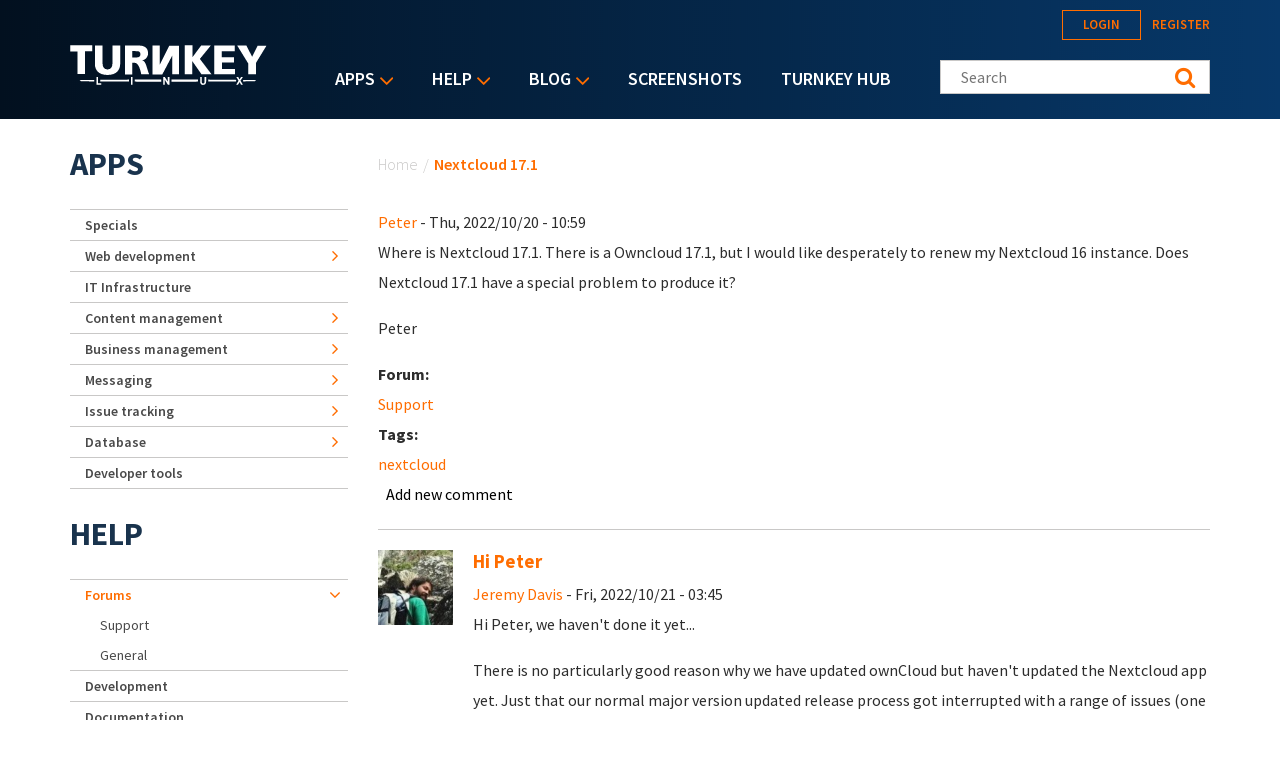

--- FILE ---
content_type: text/html; charset=utf-8
request_url: https://www.turnkeylinux.org/comment/54314
body_size: 22263
content:
<!DOCTYPE html PUBLIC "-//W3C//DTD XHTML+RDFa 1.0//EN"
  "http://www.w3.org/MarkUp/DTD/xhtml-rdfa-1.dtd">
<html xmlns="http://www.w3.org/1999/xhtml" xml:lang="en" version="XHTML+RDFa 1.0" dir="ltr">
<head profile="http://www.w3.org/1999/xhtml/vocab">
  <!--[if IE]><![endif]-->
<link rel="dns-prefetch" href="//fonts.gstatic.com" />
<link rel="preconnect" href="//fonts.gstatic.com" crossorigin="" />
<link rel="dns-prefetch" href="//fonts.googleapis.com" />
<link rel="preconnect" href="//fonts.googleapis.com" />
<link rel="dns-prefetch" href="//www.google-analytics.com" />
<link rel="preconnect" href="//www.google-analytics.com" />
<link rel="dns-prefetch" href="//stats.g.doubleclick.net" />
<link rel="preconnect" href="//stats.g.doubleclick.net" />
<link rel="dns-prefetch" href="//ajax.googleapis.com" />
<link rel="preconnect" href="//ajax.googleapis.com" />
<meta http-equiv="Content-Type" content="text/html; charset=utf-8" />
<link rel="shortcut icon" href="https://www.turnkeylinux.org/favicon.ico" type="image/vnd.microsoft.icon" />
<meta name="description" content="Where is Nextcloud 17.1. There is a Owncloud 17.1, but I would like desperately to renew my Nextcloud 16 instance. Does Nextcloud 17.1 have a special problem to produce it? Peter" />
<meta name="generator" content="Drupal 7 (https://www.drupal.org)" />
<link rel="canonical" href="https://www.turnkeylinux.org/forum/support/thu-20221020-0959/nextcloud-171" />
<link rel="shortlink" href="https://www.turnkeylinux.org/node/32675" />
  <meta name="viewport" content="width=device-width, initial-scale=1.0">
  <title>Nextcloud 17.1 | TurnKey GNU/Linux</title>
  <script type="text/javascript">
<!--//--><![CDATA[//><!--
for(var fonts=document.cookie.split("advaggf"),i=0;i<fonts.length;i++){var font=fonts[i].split("="),pos=font[0].indexOf("ont_");-1!==pos&&(window.document.documentElement.className+=" "+font[0].substr(4).replace(/[^a-zA-Z0-9\-]/g,""))}if(void 0!==Storage){fonts=JSON.parse(localStorage.getItem("advagg_fonts"));var current_time=(new Date).getTime();for(var key in fonts)fonts[key]>=current_time&&(window.document.documentElement.className+=" "+key.replace(/[^a-zA-Z0-9\-]/g,""))}
//--><!]]>
</script>
<link type="text/css" rel="stylesheet" href="https://fonts.googleapis.com/css?family=Source+Sans+Pro:300,400,400i,600,600i,700" media="all" />
<link type="text/css" rel="stylesheet" href="/files/advagg_css/css__-IdDLybNwqW8gbJZcXRyZwr7bN7tEPQQyeGPE9mf0Ok__y5qXhDodE1OrSmcceUxvXmfbRYxosIYjpuwTvbPk_C8__YFnSzDLxdhQQ02jYpkt3rMqHJxZOlkIaBsTcHocF3q8.css" media="all" />
<link type="text/css" rel="stylesheet" href="/files/advagg_css/css__RTymtnc-tZ_HVyqf6925fCj33eX7ZGBlZK5rqGlBOIc__3YQJHIuGYEy14kMnOACZd3RWyHeSg2T8q_C3UyD-YDk__YFnSzDLxdhQQ02jYpkt3rMqHJxZOlkIaBsTcHocF3q8.css" media="all" />
  <script type="text/javascript">
<!--//--><![CDATA[//><!--
function advagg_fallback(file){var head = document.getElementsByTagName("head")[0];var script = document.createElement("script");script.src = file;script.type = "text/javascript";head.appendChild(script);};
//--><!]]>
</script>
<script type="text/javascript">
<!--//--><![CDATA[//><!--
(function(i,s,o,g,r,a,m){i["GoogleAnalyticsObject"]=r;i[r]=i[r]||function(){(i[r].q=i[r].q||[]).push(arguments)},i[r].l=1*new Date();a=s.createElement(o),m=s.getElementsByTagName(o)[0];a.async=1;a.src=g;m.parentNode.insertBefore(a,m)})(window,document,"script","https://www.google-analytics.com/analytics.js","ga");ga("create", "UA-5294846-3", {"cookieDomain":"auto"});ga("send", "pageview");
//--><!]]>
</script>
<script type="text/javascript" src="/files/advagg_js/js__E3u8USQplSZ5KJ7H1a04va3fLnxx2SBJ-VuwgI4-0Sk__AdhAFZ5QAk_VrKkFUOCnxJb9ANrhuWlKf15A7QHm14M__YFnSzDLxdhQQ02jYpkt3rMqHJxZOlkIaBsTcHocF3q8.js" defer="defer" async="async"></script>
</head>
<body class="html not-front not-logged-in one-sidebar sidebar-first page-node page-node- page-node-32675 node-type-forum" >
  <div style="width: 0;height: 0;overflow: hidden;position: absolute;"><svg xmlns="http://www.w3.org/2000/svg"><symbol id="icon-angle-down" viewBox="0 0 288 448"><path d="M268.75 184c0 2-1 4.25-2.5 5.75l-116.5 116.5c-1.5 1.5-3.75 2.5-5.75 2.5s-4.25-1-5.75-2.5l-116.5-116.5c-1.5-1.5-2.5-3.75-2.5-5.75s1-4.25 2.5-5.75l12.5-12.5c1.5-1.5 3.5-2.5 5.75-2.5 2 0 4.25 1 5.75 2.5L144 264l98.25-98.25c1.5-1.5 3.75-2.5 5.75-2.5s4.25 1 5.75 2.5l12.5 12.5c1.5 1.5 2.5 3.75 2.5 5.75z"/></symbol><symbol id="icon-angle-right" viewBox="0 0 152 448"><path d="M148.75 240c0 2-1 4.25-2.5 5.75l-116.5 116.5c-1.5 1.5-3.75 2.5-5.75 2.5s-4.25-1-5.75-2.5l-12.5-12.5c-1.5-1.5-2.5-3.5-2.5-5.75 0-2 1-4.25 2.5-5.75L104 240 5.75 141.75c-1.5-1.5-2.5-3.75-2.5-5.75s1-4.25 2.5-5.75l12.5-12.5c1.5-1.5 3.75-2.5 5.75-2.5s4.25 1 5.75 2.5l116.5 116.5c1.5 1.5 2.5 3.75 2.5 5.75z"/></symbol><symbol id="icon-backup-migration" viewBox="0 0 102 102"><title>Group 4</title><g transform="translate(1 1)" stroke-width="1.5" fill="none" fill-rule="evenodd"><circle stroke="#FF6D00" cx="50" cy="50" r="50"/><path d="M47.727 56.27c1.295-5.489 6.537-9.189 12.271-8.449 6.105.802 10.421 6.352 9.62 12.395-.802 6.104-6.352 10.36-12.518 9.62-2.405-.31-4.625-1.42-6.351-3.084" stroke="#FFF" stroke-linecap="round" stroke-linejoin="round"/><path stroke="#FFF" stroke-linecap="round" stroke-linejoin="round" d="M76.04 36.364v39.464H24.241V44.996h25.282l8.017-8.632z"/><path stroke="#FFF" d="M59.09 52.273v7.4h4.934"/><path stroke="#FFF" stroke-linejoin="round" d="M26.515 44.82V28.788H54.88v9.866"/><path stroke="#FFF" stroke-linejoin="round" d="M45.455 29.175v-4.933H73.82v12.333"/><path stroke="#FFF" stroke-linecap="round" stroke-linejoin="round" d="M45.455 56.06h4.933l-1.234 2.467-1.233 2.467-1.233-2.467z"/></g></symbol><symbol id="icon-cloud-servers" viewBox="0 0 102 102"><g transform="translate(1 1)" stroke-width="1.5" fill="none" fill-rule="evenodd"><g stroke="#FFF"><path d="M34.098 71.11h31.226v11.338H34.098zM60.256 57.634V71.11M52.33 64.047l7.341-6.413 7.342 6.32M39.646 57.634V71.11M32.512 64.047l7.342-6.413 7.342 6.32"/><path d="M59.873 73.488c-1.487 0-2.788 1.3-2.788 2.788 0 1.487 1.301 2.788 2.788 2.788 1.487 0 2.788-1.301 2.788-2.788 0-1.487-1.3-2.788-2.788-2.788zM44.747 18c-7.528 0-13.476 5.39-14.22 12.36C26.16 31.847 23 35.844 23 40.583c0 6.041 5.111 10.874 11.431 10.874h31.04c6.227 0 11.431-4.74 11.431-10.78 0-4.183-2.973-7.529-6.598-9.294-.093-2.23-.65-4.461-1.952-6.32-1.394-1.952-3.717-3.346-6.69-3.346-1.767 0-3.532.558-4.927 1.58C53.947 19.952 49.487 18 44.747 18z"/></g><circle stroke="#FF6D00" cx="50" cy="50" r="50"/></g></symbol><symbol id="icon-facebook" viewBox="0 0 263 448"><path d="M239.75 3v66H200.5c-30.75 0-36.5 14.75-36.5 36v47.25h73.25l-9.75 74H164V416H87.5V226.25H23.75v-74H87.5v-54.5C87.5 34.5 126.25 0 182.75 0c27 0 50.25 2 57 3z"/></symbol><symbol id="icon-feed" viewBox="0 0 352 448"><path d="M96 336c0 26.5-21.5 48-48 48S0 362.5 0 336s21.5-48 48-48 48 21.5 48 48zm128 30.75c.25 4.5-1.25 8.75-4.25 12-3 3.5-7.25 5.25-11.75 5.25h-33.75c-8.25 0-15-6.25-15.75-14.5-7.25-76.25-67.75-136.75-144-144C6.25 224.75 0 218 0 209.75V176c0-4.5 1.75-8.75 5.25-11.75C8 161.5 12 160 16 160h1.25c53.25 4.25 103.5 27.5 141.25 65.5 38 37.75 61.25 88 65.5 141.25zm128 .5c.25 4.25-1.25 8.5-4.5 11.75-3 3.25-7 5-11.5 5h-35.75c-8.5 0-15.5-6.5-16-15C276 223.75 160.25 108 15 99.5 6.5 99 0 92 0 83.75V48c0-4.5 1.75-8.5 5-11.5 3-3 7-4.5 11-4.5h.75c87.5 4.5 169.75 41.25 231.75 103.5 62.25 62 99 144.25 103.5 231.75z"/></symbol><symbol id="icon-google-plus" viewBox="0 0 576 448"><path d="M359.25 228.25c0 104.75-70.25 179-176 179C82 407.25 0 325.25 0 224S82 40.75 183.25 40.75c49.5 0 90.75 18 122.75 48l-49.75 47.75c-13.5-13-37.25-28.25-73-28.25-62.5 0-113.5 51.75-113.5 115.75s51 115.75 113.5 115.75c72.5 0 99.75-52.25 104-79h-104v-63h173c1.75 9.25 3 18.5 3 30.5zM576 197.75v52.5h-52.25v52.25h-52.5v-52.25H419v-52.5h52.25V145.5h52.5v52.25H576z"/></symbol><symbol id="icon-logo" viewBox="0 0 197 40"><g fill="#FFF" fill-rule="nonzero"><path d="M.133.311h22.09v5.911h-7.245v22.8H7.422V6.49H.133c0 .044.178-6.045 0-6.178zM37.867 24.444c3.11-.31 4.444-2.355 4.577-5.91V.621h7.69v18.8c-.223 5.867-4 10.667-12.89 10.534h.534c-8.89.133-12.667-4.667-12.89-10.534V.622h7.69v17.911c.133 3.556 1.466 5.645 4.578 5.911h.71zM82.578.533v29.023h9.644l10.134-19.2v18.888h6.577V.667H99.29l-9.467 19.022V.489c.045.044-7.022.044-7.244.044zM114.756.356V29.2h7.555V16.133l9.111 13.067h10.045l-11.6-15.289L140.889.444H131.2l-8.667 11.69.09-11.778zM144.222.444v28.8h20.89V24H152v-6.444h11.911v-5.334H151.69V6.133h13.022V.49c.045.044-20.355-.133-20.489-.045zM167.2.533l10.933 17.778V29.2h7.778V18L196.444.756h-8.8l-5.51 11.022L176.355.533zM173.689 34.889h-.267l-.533.889.4.622h.267c12.177-.133 12.177-.133 12.177-.756-.044-.622-.044-.622-12.044-.755zM30.578 34.8h-.445v1.644h.445c8.889.09 17.733.134 27.91.178h.445v-2h-.444c-10.222.045-19.111.09-27.911.178zM65.156 34.622h-.445v2h.445c9.377.045 17.022.045 25.555.045h.445v-2.09h-.445c-8.755 0-16.4.045-25.555.045zM101.867 34.578h-.445v2.089h.445c9.466 0 17.289 0 25.777-.045h.445v-2.044h-26.222zM9.867 35.644c0 .623 0 .623 14.044.8h.445V34.89h-.445c-14.044.133-14.044.133-14.044.755zM165.733 34.8h-.266c-8.667-.089-16.934-.133-26.845-.178h-.444v2h.444c9.956-.044 18.311-.089 27.022-.178h.267l.4-.666-.578-.978z"/><path d="M28.089 31.911h-1.6v7.867h4.667V38.31h-3.067zM61.022 31.911h1.6v7.867h-1.6zM97.778 35.244v1.467a32.09 32.09 0 0 0-.622-1.022l-2.4-3.778h-1.512v7.867H94.8v-3.422V34.8c.222.356.444.756.711 1.156l2.4 3.822h1.467V31.91h-1.6v3.333zM134.489 36.489c0 1.289-.489 1.955-1.422 1.955-1.111 0-1.334-1.066-1.334-1.955V31.91h-1.6v4.578c0 2.978 1.823 3.422 2.934 3.422 1.955 0 3.066-1.244 3.066-3.467v-4.533h-1.6v4.578h-.044zM172.933 31.911h-1.866L170 33.778c-.133.266-.267.444-.4.666-.133-.222-.222-.444-.4-.666l-1.067-1.867h-1.866l2.31 3.867-2.4 3.955h1.867l.934-1.733c.222-.356.4-.667.533-.933.133.266.311.533.533.889l1.023 1.777h1.866l-2.444-4 2.444-3.822zM71.911 15.333c2.533 0 6.178-2.755 6.133-6.977-.088-2.09-.088-7.556-8.888-7.867L55.022.578v28.8h7.245v-11.6h2.355c4.222-.09 6.09 8.666 6.578 11.422h7.911c-2.089-4.622-3.111-13.956-7.2-13.867zm-5.244-2.889h-4.534V6.09l4.09.044c3.2-.044 4.088 1.111 4.221 2.89.134 2.533-1.6 3.377-3.777 3.421z"/></g></symbol><symbol id="icon-twitter" viewBox="0 0 416 448"><path d="M405 102c-11 16-24.75 30.25-40.5 41.75.25 3.5.25 7 .25 10.5C364.75 261 283.5 384 135 384c-45.75 0-88.25-13.25-124-36.25 6.5.75 12.75 1 19.5 1 37.75 0 72.5-12.75 100.25-34.5-35.5-.75-65.25-24-75.5-56 5 .75 10 1.25 15.25 1.25 7.25 0 14.5-1 21.25-2.75-37-7.5-64.75-40-64.75-79.25v-1c10.75 6 23.25 9.75 36.5 10.25-21.75-14.5-36-39.25-36-67.25 0-15 4-28.75 11-40.75 39.75 49 99.5 81 166.5 84.5-1.25-6-2-12.25-2-18.5 0-44.5 36-80.75 80.75-80.75 23.25 0 44.25 9.75 59 25.5C361 86 378.5 79.25 394 70c-6 18.75-18.75 34.5-35.5 44.5 16.25-1.75 32-6.25 46.5-12.5z"/></symbol></svg></div>
  <div id="skip-link">
    <a href="#main-content" class="element-invisible element-focusable">Skip to main content</a>
  </div>
    
<header class="header__wrapper">

  <div class="header">

    <div class="header__logo">
      <span id="logo">
        <a rel="home" title="TurnKey GNU/Linux" href="/">
          <svg width="197" height="40" class="icon icon-logo" role="img" aria-label="Logo">
            <use xmlns:xlink="http://www.w3.org/1999/xlink" xlink:href="#icon-logo"></use>
          </svg>
        </a>
      </span>
    </div>

    <div class="header__menu">
        <div class="region region-main-nav">
    <div id="block-superfish-1" class="block block-superfish">

    <h2>Main menu</h2>
  
  <div class="content">
    <ul id="superfish-1" class="menu sf-menu sf-main-menu sf-horizontal sf-style-default sf-total-items-5 sf-parent-items-3 sf-single-items-2"><li id="menu-4112-1" class="first odd sf-item-1 sf-depth-1 sf-total-children-9 sf-parent-children-6 sf-single-children-3 menuparent"><a href="/all" title="Listing of all TurnKey Linux virtual appliances" class="sf-depth-1 menuparent">Apps</a><ul><li id="menu-4080-1" class="first odd sf-item-1 sf-depth-2 sf-no-children"><a href="/specials" title="" class="sf-depth-2">Specials</a></li><li id="menu-4081-1" class="middle even sf-item-2 sf-depth-2 sf-total-children-2 sf-parent-children-0 sf-single-children-2 menuparent"><a href="/web-development" title="" class="sf-depth-2 menuparent">Web development</a><ul><li id="menu-4082-1" class="first odd sf-item-1 sf-depth-3 sf-no-children"><a href="/framework" title="" class="sf-depth-3">Framework</a></li><li id="menu-4083-1" class="last even sf-item-2 sf-depth-3 sf-no-children"><a href="/stacks" title="" class="sf-depth-3">Stack</a></li></ul></li><li id="menu-4084-1" class="middle odd sf-item-3 sf-depth-2 sf-no-children"><a href="/it-infrastructure" title="" class="sf-depth-2">IT Infrastructure</a></li><li id="menu-4088-1" class="middle even sf-item-4 sf-depth-2 sf-total-children-5 sf-parent-children-0 sf-single-children-5 menuparent"><a href="/cms" title="" class="sf-depth-2 menuparent">Content management</a><ul><li id="menu-4089-1" class="first odd sf-item-1 sf-depth-3 sf-no-children"><a href="/blogging" title="" class="sf-depth-3">Blogging</a></li><li id="menu-4091-1" class="middle even sf-item-2 sf-depth-3 sf-no-children"><a href="/wiki" title="" class="sf-depth-3">Wiki</a></li><li id="menu-4090-1" class="middle odd sf-item-3 sf-depth-3 sf-no-children"><a href="/ecommerce" title="" class="sf-depth-3">Ecommerce</a></li><li id="menu-4092-1" class="middle even sf-item-4 sf-depth-3 sf-no-children"><a href="/education" title="" class="sf-depth-3">Education</a></li><li id="menu-4093-1" class="last odd sf-item-5 sf-depth-3 sf-no-children"><a href="/media" title="Media" class="sf-depth-3">Media</a></li></ul></li><li id="menu-4094-1" class="middle odd sf-item-5 sf-depth-2 sf-total-children-3 sf-parent-children-0 sf-single-children-3 menuparent"><a href="/business-management" title="Business management" class="sf-depth-2 menuparent">Business management</a><ul><li id="menu-4095-1" class="first odd sf-item-1 sf-depth-3 sf-no-children"><a href="/crm" title="CRM" class="sf-depth-3">CRM</a></li><li id="menu-4096-1" class="middle even sf-item-2 sf-depth-3 sf-no-children"><a href="/erp" title="ERP" class="sf-depth-3">ERP</a></li><li id="menu-4097-1" class="last odd sf-item-3 sf-depth-3 sf-no-children"><a href="/invoicing" title="Invoicing" class="sf-depth-3">Invoicing</a></li></ul></li><li id="menu-4098-1" class="middle even sf-item-6 sf-depth-2 sf-total-children-3 sf-parent-children-0 sf-single-children-3 menuparent"><a href="/messaging" title="" class="sf-depth-2 menuparent">Messaging</a><ul><li id="menu-4099-1" class="first odd sf-item-1 sf-depth-3 sf-no-children"><a href="/email" title="" class="sf-depth-3">Email</a></li><li id="menu-4100-1" class="middle even sf-item-2 sf-depth-3 sf-no-children"><a href="/forum-apps" title="" class="sf-depth-3">Forum</a></li><li id="menu-4101-1" class="last odd sf-item-3 sf-depth-3 sf-no-children"><a href="/chat" title="Chat" class="sf-depth-3">Chat</a></li></ul></li><li id="menu-4102-1" class="middle odd sf-item-7 sf-depth-2 sf-total-children-1 sf-parent-children-0 sf-single-children-1 menuparent"><a href="/issue-tracking" title="" class="sf-depth-2 menuparent">Issue tracking</a><ul><li id="menu-4103-1" class="firstandlast odd sf-item-1 sf-depth-3 sf-no-children"><a href="/project-management" title="" class="sf-depth-3">Project management</a></li></ul></li><li id="menu-4104-1" class="middle even sf-item-8 sf-depth-2 sf-total-children-1 sf-parent-children-0 sf-single-children-1 menuparent"><a href="/database" title="" class="sf-depth-2 menuparent">Database</a><ul><li id="menu-4105-1" class="firstandlast odd sf-item-1 sf-depth-3 sf-no-children"><a href="/nosql" title="NoSQL" class="sf-depth-3">NoSQL</a></li></ul></li><li id="menu-4106-1" class="last odd sf-item-9 sf-depth-2 sf-no-children"><a href="/developer-tools" title="Developer tools" class="sf-depth-2">Developer tools</a></li></ul></li><li id="menu-84-1" class="active-trail middle even sf-item-2 sf-depth-1 sf-total-children-5 sf-parent-children-1 sf-single-children-4 menuparent"><a href="/help" title="" class="sf-depth-1 menuparent">Help</a><ul><li id="menu-16506-1" class="first odd sf-item-1 sf-depth-2 sf-no-children"><a href="/docs" title="TurnKey Linux documentation" class="sf-depth-2">Documentation</a></li><li id="menu-2667-1" class="active-trail middle even sf-item-2 sf-depth-2 sf-total-children-2 sf-parent-children-0 sf-single-children-2 menuparent"><a href="/forum" title="" class="sf-depth-2 menuparent">Forums</a><ul><li id="menu-2668-1" class="first odd sf-item-1 sf-depth-3 sf-no-children"><a href="/forum/support" title="" class="sf-depth-3">Support</a></li><li id="menu-2669-1" class="last even sf-item-2 sf-depth-3 sf-no-children"><a href="/forum/general" title="" class="sf-depth-3">General</a></li></ul></li><li id="menu-3643-1" class="middle odd sf-item-3 sf-depth-2 sf-no-children"><a href="https://github.com/turnkeylinux/tracker/issues" title="" class="sf-depth-2">Issue tracker</a></li><li id="menu-2671-1" class="middle even sf-item-4 sf-depth-2 sf-no-children"><a href="/help/dev" title="" class="sf-depth-2">Development</a></li><li id="menu-71-1" class="last odd sf-item-5 sf-depth-2 sf-no-children"><a href="/faq" title="Frequently Asked Questions" class="sf-depth-2">Questions &amp; Answers</a></li></ul></li><li id="menu-77-1" class="middle odd sf-item-3 sf-depth-1 sf-total-children-4 sf-parent-children-1 sf-single-children-3 menuparent"><a href="/blog" title="" class="sf-depth-1 menuparent">Blog</a><ul><li id="menu-2679-1" class="first odd sf-item-1 sf-depth-2 sf-no-children"><a href="/blog" title="" class="sf-depth-2">Category: All</a></li><li id="menu-2678-1" class="middle even sf-item-2 sf-depth-2 sf-no-children"><a href="/blog/news" title="" class="sf-depth-2">Category: News</a></li><li id="menu-2934-1" class="middle odd sf-item-3 sf-depth-2 sf-no-children"><a href="/announcements" title="News and Security Announcements Newsletter" class="sf-depth-2">E-mail Newsletter</a></li><li id="menu-2680-1" class="last even sf-item-4 sf-depth-2 sf-total-children-4 sf-parent-children-0 sf-single-children-4 menuparent"><a href="/blog/feed" title="" class="sf-depth-2 menuparent">Follow us</a><ul><li id="menu-2794-1" class="first odd sf-item-1 sf-depth-3 sf-no-children"><a href="https://www.facebook.com/turnkeylinux" title="" class="sf-depth-3">Facebook</a></li><li id="menu-2683-1" class="middle even sf-item-2 sf-depth-3 sf-no-children"><a href="https://twitter.com/turnkeylinux" title="" class="sf-depth-3">Twitter</a></li><li id="menu-2681-1" class="middle odd sf-item-3 sf-depth-3 sf-no-children"><a href="/blog/feed" title="" class="sf-depth-3">RSS feed</a></li><li id="menu-2682-1" class="last even sf-item-4 sf-depth-3 sf-no-children"><a href="https://feedburner.google.com/fb/a/mailverify?uri=turnkeylinux-blog" title="" class="sf-depth-3">Email</a></li></ul></li></ul></li><li id="menu-1735-1" class="middle even sf-item-4 sf-depth-1 sf-no-children"><a href="/screenshots" title="" class="sf-depth-1">Screenshots</a></li><li id="menu-2168-1" class="last odd sf-item-5 sf-depth-1 sf-no-children"><a href="https://hub.turnkeylinux.org/" title="Cloud Backups and Server Deployment" class="sf-depth-1">TurnKey Hub</a></li></ul>  </div>
</div>
<div id="block-menu-block-1" class="block block-menu-block">

    
  <div class="content">
    <div class="menu-block-wrapper menu-block-1 menu-name-main-menu parent-mlid-0 menu-level-1">
  <ul class="menu"><li class="first expanded menu-mlid-4112"><a href="/all" title="Listing of all TurnKey Linux virtual appliances">Apps</a><ul class="menu"><li class="first leaf menu-mlid-4080"><a href="/specials" title="">Specials</a></li>
<li class="expanded menu-mlid-4081"><a href="/web-development" title="">Web development</a><ul class="menu"><li class="first leaf menu-mlid-4082"><a href="/framework" title="">Framework</a></li>
<li class="last leaf menu-mlid-4083"><a href="/stacks" title="">Stack</a></li>
</ul></li>
<li class="leaf menu-mlid-4084"><a href="/it-infrastructure" title="">IT Infrastructure</a></li>
<li class="expanded menu-mlid-4088"><a href="/cms" title="">Content management</a><ul class="menu"><li class="first leaf menu-mlid-4089"><a href="/blogging" title="">Blogging</a></li>
<li class="leaf menu-mlid-4091"><a href="/wiki" title="">Wiki</a></li>
<li class="leaf menu-mlid-4090"><a href="/ecommerce" title="">Ecommerce</a></li>
<li class="leaf menu-mlid-4092"><a href="/education" title="">Education</a></li>
<li class="last leaf menu-mlid-4093"><a href="/media" title="Media">Media</a></li>
</ul></li>
<li class="expanded menu-mlid-4094"><a href="/business-management" title="Business management">Business management</a><ul class="menu"><li class="first leaf menu-mlid-4095"><a href="/crm" title="CRM">CRM</a></li>
<li class="leaf menu-mlid-4096"><a href="/erp" title="ERP">ERP</a></li>
<li class="last leaf menu-mlid-4097"><a href="/invoicing" title="Invoicing">Invoicing</a></li>
</ul></li>
<li class="expanded menu-mlid-4098"><a href="/messaging" title="">Messaging</a><ul class="menu"><li class="first leaf menu-mlid-4099"><a href="/email" title="">Email</a></li>
<li class="leaf menu-mlid-4100"><a href="/forum-apps" title="">Forum</a></li>
<li class="last leaf menu-mlid-4101"><a href="/chat" title="Chat">Chat</a></li>
</ul></li>
<li class="expanded menu-mlid-4102"><a href="/issue-tracking" title="">Issue tracking</a><ul class="menu"><li class="first last leaf menu-mlid-4103"><a href="/project-management" title="">Project management</a></li>
</ul></li>
<li class="expanded menu-mlid-4104"><a href="/database" title="">Database</a><ul class="menu"><li class="first last leaf menu-mlid-4105"><a href="/nosql" title="NoSQL">NoSQL</a></li>
</ul></li>
<li class="last leaf menu-mlid-4106"><a href="/developer-tools" title="Developer tools">Developer tools</a></li>
</ul></li>
<li class="expanded active-trail menu-mlid-84"><a href="/help" title="" class="sf-depth-1 menuparent active-trail">Help</a><ul class="menu"><li class="first leaf menu-mlid-16506"><a href="/docs" title="TurnKey Linux documentation" class="sf-depth-2">Documentation</a></li>
<li class="expanded active-trail menu-mlid-2667"><a href="/forum" title="" class="active-trail">Forums</a><ul class="menu"><li class="first leaf menu-mlid-2668"><a href="/forum/support" title="">Support</a></li>
<li class="last leaf menu-mlid-2669"><a href="/forum/general" title="">General</a></li>
</ul></li>
<li class="leaf menu-mlid-3643"><a href="https://github.com/turnkeylinux/tracker/issues" title="">Issue tracker</a></li>
<li class="leaf menu-mlid-2671"><a href="/help/dev" title="" class="sf-depth-2">Development</a></li>
<li class="last leaf menu-mlid-71"><a href="/faq" title="Frequently Asked Questions">Questions &amp; Answers</a></li>
</ul></li>
<li class="expanded menu-mlid-77"><a href="/blog" title="">Blog</a><ul class="menu"><li class="first leaf menu-mlid-2679"><a href="/blog" title="">Category: All</a></li>
<li class="leaf menu-mlid-2678"><a href="/blog/news" title="">Category: News</a></li>
<li class="leaf menu-mlid-2934"><a href="/announcements" title="News and Security Announcements Newsletter">E-mail Newsletter</a></li>
<li class="last expanded menu-mlid-2680"><a href="/blog/feed" title="">Follow us</a><ul class="menu"><li class="first leaf menu-mlid-2794"><a href="https://www.facebook.com/turnkeylinux" title="">Facebook</a></li>
<li class="leaf menu-mlid-2683"><a href="https://twitter.com/turnkeylinux" title="">Twitter</a></li>
<li class="leaf menu-mlid-2681"><a href="/blog/feed" title="">RSS feed</a></li>
<li class="last leaf menu-mlid-2682"><a href="https://feedburner.google.com/fb/a/mailverify?uri=turnkeylinux-blog" title="">Email</a></li>
</ul></li>
</ul></li>
<li class="leaf menu-mlid-1735"><a href="/screenshots" title="">Screenshots</a></li>
<li class="last leaf menu-mlid-2168"><a href="https://hub.turnkeylinux.org/" title="Cloud Backups and Server Deployment">TurnKey Hub</a></li>
</ul></div>
  </div>
</div>
  </div>
    </div>

    <div class="header__content">
        <div class="region region-header">
    <div id="block-system-user-menu" class="block block-system block-menu">

    <h2>User menu</h2>
  
  <div class="content">
    <ul class="menu"><li class="first leaf"><a href="/user/login" title="">Login</a></li>
<li class="last leaf"><a href="/user/register" title="">Register</a></li>
</ul>  </div>
</div>
<div id="block-search-form" class="block block-search">

    
  <div class="content">
    <form class="search-form" role="search" action="/comment/54314" method="post" id="search-block-form" accept-charset="UTF-8"><div><div class="container-inline">
      <h2 class="element-invisible">Search form</h2>
    <div class="form-item form-type-textfield form-item-search-block-form">
  <label class="element-invisible" for="edit-search-block-form--2">Search this site </label>
 <input title="Enter your Keywords" class="custom-search-box form-text" placeholder="Search" type="text" id="edit-search-block-form--2" name="search_block_form" value="" size="15" maxlength="128">
</div>
<fieldset class="custom_search-popup form-wrapper" id="edit-popup"><div class="fieldset-wrapper"><div class="form-item form-type-radios form-item-custom-search-types">
  <label for="edit-custom-search-types">Refine your search </label>
 <div id="edit-custom-search-types" class="form-radios custom-search-selector custom-search-types"><div class="form-item form-type-radio form-item-custom-search-types">
 <input class="custom-search-selector custom-search-types form-radio" type="radio" id="edit-custom-search-types-c-all" name="custom_search_types" value="c-all" checked>  <label class="option" for="edit-custom-search-types-c-all">All </label>

</div>
<div class="form-item form-type-radio form-item-custom-search-types">
 <input class="custom-search-selector custom-search-types form-radio" type="radio" id="edit-custom-search-types-c-appliance" name="custom_search_types" value="c-appliance">  <label class="option" for="edit-custom-search-types-c-appliance">App </label>

</div>
<div class="form-item form-type-radio form-item-custom-search-types">
 <input class="custom-search-selector custom-search-types form-radio" type="radio" id="edit-custom-search-types-c-blog" name="custom_search_types" value="c-blog">  <label class="option" for="edit-custom-search-types-c-blog">Blog </label>

</div>
<div class="form-item form-type-radio form-item-custom-search-types">
 <input class="custom-search-selector custom-search-types form-radio" type="radio" id="edit-custom-search-types-c-doc" name="custom_search_types" value="c-doc">  <label class="option" for="edit-custom-search-types-c-doc">Documentation </label>

</div>
<div class="form-item form-type-radio form-item-custom-search-types">
 <input class="custom-search-selector custom-search-types form-radio" type="radio" id="edit-custom-search-types-c-forum" name="custom_search_types" value="c-forum">  <label class="option" for="edit-custom-search-types-c-forum">Forum topic </label>

</div>
</div>
</div>
</div></fieldset>
<div class="form-actions form-wrapper" id="edit-actions--2"><input type="submit" id="edit-submit--2" name="op" value="Search" class="form-submit"></div><input type="hidden" name="form_build_id" value="form-l_BByvJ9VoM1LtvpYvme-Nk0bOI2PsIb-hyiaYUqFtA">
<input type="hidden" name="form_id" value="search_block_form">
</div>
</div></form>  </div>
</div>
  </div>
    </div>

  </div>

  
</header>
  <div class="content-top__wrapper">

              
    
    
  </div>
<a id="main-content"></a>
<div class="main-content__wrapper">

  
    <div class="main-content__wrapper-inner">
      <h2 class="element-invisible">You are here</h2><div class="breadcrumb"><a href="/">Home</a><span class="sep">/</span>Nextcloud 17.1</div>      <div class="action-links"></div>
      <div class="main-content">
          <div class="region region-content">
    <div id="block-system-main" class="block block-system">

    
  <div class="content">
    <div id="node-32675" class="node node-forum clearfix">

  
      
      <div class="submitted">
      <a href="/user/39070">Peter</a> - Thu, 2022/10/20 - 10:59    </div>
  
  <div class="content">
    <div class="field field-name-body field-type-text-with-summary field-label-hidden"><div class="field-items"><div class="field-item even"><p>
	Where is Nextcloud 17.1. There is a Owncloud 17.1, but I would like desperately to renew my Nextcloud 16 instance. Does Nextcloud 17.1 have a special problem to produce it?</p>

<p>
	Peter</p></div></div></div><div class="field field-name-taxonomy-forums field-type-taxonomy-term-reference field-label-above"><div class="field-label">Forum: </div><div class="field-items"><div class="field-item even"><a href="/forum/support">Support</a></div></div></div><div class="field field-name-taxonomy-vocabulary-9 field-type-taxonomy-term-reference field-label-above"><div class="field-label">Tags: </div><div class="field-items"><div class="field-item even"><a href="/forum/tags/nextcloud">nextcloud</a></div></div></div>  </div>

  <ul class="links inline"><li class="comment-add first last"><a href="/forum/support/thu-20221020-0959/nextcloud-171#comment-form" title="Share your thoughts and opinions related to this posting." class="active">Add new comment</a></li>
</ul>
  <div id="comments" class="comment-wrapper">
  
  <a id="comment-51733"></a>
<div class="comment clearfix">
  <div class="comment__picture">
      <div class="user-picture">
    <a href="/users/jedmeister" title="View user profile."><img src="https://secure.gravatar.com/avatar/e326d655790ab132f943ec9f97937026.jpg?d=wavatar&amp;s=100&amp;r=PG" alt="Jeremy Davis's picture" title="Jeremy Davis's picture"></a>  </div>
  </div>

  <div class="comment__body">
    
    <h3 class="comment__title"><a href="/comment/51733#comment-51733" class="permalink" rel="bookmark">Hi Peter</a></h3>

    <div class="comment__submitted">
      <a href="/user/237">Jeremy Davis</a> - Fri, 2022/10/21 - 03:45    </div>

    <div class="comment__content">
      <div class="field field-name-comment-body field-type-text-long field-label-hidden"><div class="field-items"><div class="field-item even"><p>Hi Peter, we haven't done it yet...</p>

<p>There is no particularly good reason why we have updated ownCloud but haven't updated the Nextcloud app yet. Just that our normal major version updated release process got interrupted with a range of issues (one after another...). As such, the initial v17.x release has dragged out for much longer than we might have hoped.</p>

<p>I don't have an ETA but I do hope to publish the next batch of appliances updated to v17.x in about 2 weeks. I have asked one of our devs to prioritise it. No promises, but hopefully it will be in that batch.</p></div></div></div>          </div>

          <div class="comment__links">
        <ul class="links inline"><li class="comment-reply first last"><a href="/comment/reply/32675/51733">reply</a></li>
</ul>      </div>
      </div>
</div>
<a id="comment-51783"></a>
<div class="comment clearfix">
  <div class="comment__picture">
      <div class="user-picture">
    <a href="/user/1400990" title="View user profile."><img src="https://www.turnkeylinux.org/files/pictures/picture-1400990-1611366509.jpg" alt="Witzker's picture" title="Witzker's picture"></a>  </div>
  </div>

  <div class="comment__body">
    
    <h3 class="comment__title"><a href="/comment/51783#comment-51783" class="permalink" rel="bookmark">Pls, don't forget to update</a></h3>

    <div class="comment__submitted">
      <a href="/user/1400990">Witzker</a> - Fri, 2022/11/04 - 16:02    </div>

    <div class="comment__content">
      <div class="field field-name-comment-body field-type-text-long field-label-hidden"><div class="field-items"><div class="field-item even"><p>
	Pls, don't forget to update to PHP 8.x if possible for future releases of Nextcloud</p>

<div id="security-warning-state-warning">
	<em><span class="message">There are some warnings regarding your setup.</span></em></div>

<div data-check-wellknown="true" id="postsetupchecks">
	<ul class="info">
		<li>
			<em>You are currently running PHP 7.3.31-1~deb10u1. Upgrade your PHP version to take advantage of <a class="external" href="https://secure.php.net/supported-versions.php" rel="nofollow" target="_blank">performance and security updates provided by the PHP Group ↗</a> as soon as your distribution supports it.</em></li>
		<li>
			<em>Nextcloud 23 is the last release supporting PHP 7.3. Nextcloud 24 requires at least PHP 7.4.</em></li>
	</ul>

	<p>
		Or is there a Problem?</p>

	<p>
		<a href="https://github.com/nextcloud/server/issues/29287" rel="nofollow">https://github.com/nextcloud/server/issues/29287</a></p>

	<p>
		What do you think?</p>
</div></div></div></div>          </div>

          <div class="comment__links">
        <ul class="links inline"><li class="comment-reply first last"><a href="/comment/reply/32675/51783">reply</a></li>
</ul>      </div>
      </div>
</div>

<div class="indented"><a id="comment-51787"></a>
<div class="comment clearfix">
  <div class="comment__picture">
      <div class="user-picture">
    <a href="/users/jedmeister" title="View user profile."><img src="https://secure.gravatar.com/avatar/e326d655790ab132f943ec9f97937026.jpg?d=wavatar&amp;s=100&amp;r=PG" alt="Jeremy Davis's picture" title="Jeremy Davis's picture"></a>  </div>
  </div>

  <div class="comment__body">
    
    <h3 class="comment__title"><a href="/comment/51787#comment-51787" class="permalink" rel="bookmark">We get PHP from Debian - they have 7.4</a></h3>

    <div class="comment__submitted">
      <a href="/user/237">Jeremy Davis</a> - Sun, 2022/11/06 - 22:57    </div>

    <div class="comment__content">
      <div class="field field-name-comment-body field-type-text-long field-label-hidden"><div class="field-items"><div class="field-item even"><p>We get PHP from Debian - v17.x = Debian 11/Bullseye, which has <a href="https://packages.debian.org/bullseye/php">PHP 7.4</a>. Whilst it's not the latest, there are advantages sticking with the Debian default PHP - primarily the relative safety of auto security updates.</p>

<p>Having said that, newer PHP is perhaps one of the most common questions/requests we get. So we're keen to try to make it as easy as possible. As you may already be aware, there is a trustworthy 3rd party PHP apt repository that can be used to install newer versions. But it's not as simple as we'd like. I have had a couple of stabs at a tool to make it easier but haven't nailed it yet.</p>

<p>The GH issue you link to appears to be related to running Nextcloud on PHP 8.1. So unless you installed PHP 8.1, it shouldn't be an issue for you.</p></div></div></div>          </div>

          <div class="comment__links">
        <ul class="links inline"><li class="comment-reply first last"><a href="/comment/reply/32675/51787">reply</a></li>
</ul>      </div>
      </div>
</div>

<div class="indented"><a id="comment-52025"></a>
<div class="comment clearfix">
  <div class="comment__picture">
      <div class="user-picture">
    <a href="/user/1907236" title="View user profile."><img src="https://www.turnkeylinux.org/files/pictures/picture-1907236-1673489613.png" alt="BobbyJ1's picture" title="BobbyJ1's picture"></a>  </div>
  </div>

  <div class="comment__body">
    
    <h3 class="comment__title"><a href="/comment/52025#comment-52025" class="permalink" rel="bookmark">PHP</a></h3>

    <div class="comment__submitted">
      <a href="/user/1907236">BobbyJ1</a> - Thu, 2023/01/12 - 04:40    </div>

    <div class="comment__content">
      <div class="field field-name-comment-body field-type-text-long field-label-hidden"><div class="field-items"><div class="field-item even"><p>
	I think people are asking about PHP 7.4 because its officially dead, end of live back in Nov 2022.  Hackers know that no more security patches will be added so they can exploit any web site that uses PhP 7.4 or older.    8.0 and 8.1 have been out for some time now and are being supported.</p>

<p>
	I don't know that 8.0 or 8.1 PHP has been tested with NextCloud 17.1 ISO.  I know my website broke with PHP 8.1 and had to go back to 7.4 until the developers catch up and test on 8.1.</p>

<p>
	 </p>

<p>
	Has anyone tested this 17.1 Next Cloud ISO and then updated to PHP 8.1 without issues?</p>

<p>
	 </p>

<p>
	Thanks!</p>

<p>
	 </p></div></div></div>          </div>

          <div class="comment__links">
        <ul class="links inline"><li class="comment-reply first last"><a href="/comment/reply/32675/52025">reply</a></li>
</ul>      </div>
      </div>
</div>

<div class="indented"><a id="comment-52028"></a>
<div class="comment clearfix">
  <div class="comment__picture">
      <div class="user-picture">
    <a href="/users/jedmeister" title="View user profile."><img src="https://secure.gravatar.com/avatar/e326d655790ab132f943ec9f97937026.jpg?d=wavatar&amp;s=100&amp;r=PG" alt="Jeremy Davis's picture" title="Jeremy Davis's picture"></a>  </div>
  </div>

  <div class="comment__body">
    
    <h3 class="comment__title"><a href="/comment/52028#comment-52028" class="permalink" rel="bookmark">PHP 7.4 (on Debian) has security support (at least) until 2026</a></h3>

    <div class="comment__submitted">
      <a href="/user/237">Jeremy Davis</a> - Thu, 2023/01/12 - 05:55    </div>

    <div class="comment__content">
      <div class="field field-name-comment-body field-type-text-long field-label-hidden"><div class="field-items"><div class="field-item even"><p>Whilst PHP upstream support has ended for PHP 7.4 (i.e. the PHP devs no longer directly support it), we don't install from upstream source code. TurnKey is based on Debian (TKL v17.x == Debian 11/Bullseye) and we install PHP from the Debian apt repositories.</p>

<p>With very few exceptions, all packages in Debian main repo (i.e. almost all software - 'contrib' and 'non-free' repos get "best effort" security support) get security fixes from the <a href="https://wiki.debian.org/Teams/Security">Debian Security Team</a>. The Debian Security team collaborate with other Linux &amp; BSD developers (e.g. from Ubuntu, Red Hat, SUSE, FreeBSD, etc), as well as getting assistance from PHP devs, to carefully craft minimalist backported security patches. The patches change the least possible amount of code, whilst resolving the security issue. That means that you PHP code that was working fine before the security update, should work exactly the same after the sec bug has been patched.</p> 

<p>The <a href="https://wiki.debian.org/Teams/Security">Debian Security Team</a> provides backported security patches for one year after release of the next stable release (next stable release will be 12/Bookworm). Debian has a "release when ready" release schedule (so no firm date) but it's estimated that the Security Team support will end around mid-2024. At that point, maintenance is taken over by the <a href="https://wiki.debian.org/LTS/Team">LTS team</a> (LTS = Long Term Support). It is anticipated that <a href="https://wiki.debian.org/LTS">LTS will run until mid 2026</a>.</p>

<p>I suspect that it's completely irrelevant in the context of Nextcloud, but it's likely that after LTS support ends, that Debian 11/Bullseye will go into <a href="https://wiki.debian.org/LTS/Extended">ELTS</a> - likely supported up until ~2029. Considering that both Red Hat and now Ubuntu offer 10 year security support - it's highly likely that there will be PHP7.4 apps running safely and securely in the wild for many years to come!</p>

<p>Beyond that, because the backported security patches are so carefully crafted, we believe that they are safe enough to auto-install. So TurnKey checks for and installs any available sec updates every night. TL;DR - hackers that think they'll be able to easily hack a PHP7.4 app will be sadly disappointed.</p>

<p>Nextcloud claims that it supports both PHP 8.0 &amp; 8.1 - so I would expect it to work fine on both. We have a few apps that actually require newer PHP (e.g. <a href="/invoice-ninja">Invoice-Ninja</a> &amp; <a href="/leantime">Leantime</a> both require 8.1) so we pre-install alternate versions (from the <a href="https://deb.sury.org/">sury.org</a> trusted third party repo - FWIW Onrej is a member of both the Debian and Ubuntu packaging teams). Given both of those points, I haven't tested, but would assume that Nextcloud would "just work" on either PHP8.0 or 8.1 (and likely not 8.2).</p>

<p>I don't recall whether anybody has reported back after upgrading to PHP 8.0/8.1 for Nextcloud, but I can confirm that PHP 8.0 &amp; 8.1 work great on TurnKey v17.x. Some have hit issues, because there can be devil in the detail, but there are plenty of instructions around on how to add sury.org. You'll find a few threads here on he forums discussing it in relatively high detail. Let me know if you can't find them.</p>

<p>If you want to do that yourself, please don't do it on your "production" server (e.g. if you rely on it working). Much better to do it on a test server (e.g. spin up a new Nextcloud VM - ideally a snapshot of your existing one) and test in that first. Then just re-run the same steps on your "production" server.</p>

<p>If you have any problems, please report the issues and I'm more than happy to assist. So long as you are making an effort to help yourself, I'm more than happy to go well out of my way to assist TurnKey users achieve their goals (but FYI I generally don't respond well to zero effort demands - not aimed at you, just for context).</p></div></div></div>          </div>

          <div class="comment__links">
        <ul class="links inline"><li class="comment-reply first last"><a href="/comment/reply/32675/52028">reply</a></li>
</ul>      </div>
      </div>
</div>
</div></div><a id="comment-52026"></a>
<div class="comment clearfix">
  <div class="comment__picture">
      <div class="user-picture">
    <a href="/user/1907236" title="View user profile."><img src="https://www.turnkeylinux.org/files/pictures/picture-1907236-1673489613.png" alt="BobbyJ1's picture" title="BobbyJ1's picture"></a>  </div>
  </div>

  <div class="comment__body">
    
    <h3 class="comment__title"><a href="/comment/52026#comment-52026" class="permalink" rel="bookmark">Pls, don't forget to update</a></h3>

    <div class="comment__submitted">
      <a href="/user/1907236">BobbyJ1</a> - Thu, 2023/01/12 - 04:57    </div>

    <div class="comment__content">
      <div class="field field-name-comment-body field-type-text-long field-label-hidden"><div class="field-items"><div class="field-item even"><p>
	From what I have read it might be as long as Debian11 Bulleye is supported the Debian team will retro any PHP 7.4 security patches.    So there will be no need to updated to PHP 8.0/8.1 for Nextcloud.  </p>

<p>
	Below is what they did on Debian 9/php7.0.</p>

<p>
	Debian 9.0 is currently supported.</p>

<div class="answercell post-layout--right">
	<div class="s-prose js-post-body" itemprop="text">
		<p>
			PHP7.0 in Debian 9.0 does receive security fixes: <a href="https://metadata.ftp-master.debian.org/changelogs//main/p/php7.0/php7.0_7.0.33-0+deb9u8_changelog" rel="nofollow">https://metadata.ftp-master.debian.org/changelogs//main/p/php7.0/php7.0_7.0.33-0+deb9u8_changelog</a></p>

		<p>
			TLDR: You're safe as long as Debian 9.0 is supported.</p>

		<p>
			 </p>

		<p>
			 </p>
	</div>
</div></div></div></div>          </div>

          <div class="comment__links">
        <ul class="links inline"><li class="comment-reply first last"><a href="/comment/reply/32675/52026">reply</a></li>
</ul>      </div>
      </div>
</div>

<div class="indented"><a id="comment-52029"></a>
<div class="comment clearfix">
  <div class="comment__picture">
      <div class="user-picture">
    <a href="/users/jedmeister" title="View user profile."><img src="https://secure.gravatar.com/avatar/e326d655790ab132f943ec9f97937026.jpg?d=wavatar&amp;s=100&amp;r=PG" alt="Jeremy Davis's picture" title="Jeremy Davis's picture"></a>  </div>
  </div>

  <div class="comment__body">
    
    <h3 class="comment__title"><a href="/comment/52029#comment-52029" class="permalink" rel="bookmark">Ah ha, looks like you already get the gist</a></h3>

    <div class="comment__submitted">
      <a href="/user/237">Jeremy Davis</a> - Thu, 2023/01/12 - 06:38    </div>

    <div class="comment__content">
      <div class="field field-name-comment-body field-type-text-long field-label-hidden"><div class="field-items"><div class="field-item even"><p>I missed this post previously, but it sounds like you've done some more reading and get the gist of it all. Great work.</p>

<p>Although, I would not recommend using any TurnKey v15.x/Debian 9 based system these days if you can avoid it.</p></div></div></div>          </div>

          <div class="comment__links">
        <ul class="links inline"><li class="comment-reply first last"><a href="/comment/reply/32675/52029">reply</a></li>
</ul>      </div>
      </div>
</div>

<div class="indented"><a id="comment-54333"></a>
<div class="comment clearfix">
  <div class="comment__picture">
      <div class="user-picture">
    <a href="/user/1907236" title="View user profile."><img src="https://www.turnkeylinux.org/files/pictures/picture-1907236-1673489613.png" alt="BobbyJ1's picture" title="BobbyJ1's picture"></a>  </div>
  </div>

  <div class="comment__body">
    
    <h3 class="comment__title"><a href="/comment/54333#comment-54333" class="permalink" rel="bookmark">Ah ha, looks like you already get the gist</a></h3>

    <div class="comment__submitted">
      <a href="/user/1907236">BobbyJ1</a> - Sat, 2023/01/28 - 08:09    </div>

    <div class="comment__content">
      <div class="field field-name-comment-body field-type-text-long field-label-hidden"><div class="field-items"><div class="field-item even"><p>
	Thanks for the information.  I had already posted that before I saw your long reply.  Appreciate the help and effort. </p>

<p>
	Yes I did a bit of research.   I'm running a production turnkey 16 php 7.3 next cloud.  Working fine for years no issues.   But.  now it fails the nextcloud security scanner with a F grading.   The world is still spinning so not a huge deal. </p>

<p>
	<a href="https://scan.nextcloud.com/" rel="nofollow">https://scan.nextcloud.com/</a></p>

<p>
	Only way to get my A rating back is either updating PHP (I borked it last try) or Turnkey 17.1 with php 7.4</p>

<p>
	I did a some custom editing of the files to make it more professional which I will have to redo on the update (not had time)  </p>

<p>
	Is starting from scratch (Turnkey nextcloud 17.1) and adding my custom edits manually the best way?  </p>

<p>
	 </p></div></div></div>          </div>

          <div class="comment__links">
        <ul class="links inline"><li class="comment-reply first last"><a href="/comment/reply/32675/54333">reply</a></li>
</ul>      </div>
      </div>
</div>
</div></div></div><a id="comment-51833"></a>
<div class="comment comment-by-node-author clearfix">
  <div class="comment__picture">
      </div>

  <div class="comment__body">
    
    <h3 class="comment__title"><a href="/comment/51833#comment-51833" class="permalink" rel="bookmark">Turnkey nextcloud on, but Proxmox not on website</a></h3>

    <div class="comment__submitted">
      <a href="/user/39070">Peter</a> - Sun, 2022/11/20 - 13:08    </div>

    <div class="comment__content">
      <div class="field field-name-comment-body field-type-text-long field-label-hidden"><div class="field-items"><div class="field-item even"><p>
	I looked on the Turnkey website to see if Nextcloud 17.1 is available. Not available. But in my Proxmox I already downloaded it.</p>

<p>
	Is it a miracle?</p>

<p>
	I suggest updating the website.</p>

<p>
	Peter</p>

<p>
	PS I'm quite happy that the new Nextcloud finally arrived.</p></div></div></div>          </div>

          <div class="comment__links">
        <ul class="links inline"><li class="comment-reply first last"><a href="/comment/reply/32675/51833">reply</a></li>
</ul>      </div>
      </div>
</div>

<div class="indented"><a id="comment-51838"></a>
<div class="comment clearfix">
  <div class="comment__picture">
      <div class="user-picture">
    <a href="/users/jedmeister" title="View user profile."><img src="https://secure.gravatar.com/avatar/e326d655790ab132f943ec9f97937026.jpg?d=wavatar&amp;s=100&amp;r=PG" alt="Jeremy Davis's picture" title="Jeremy Davis's picture"></a>  </div>
  </div>

  <div class="comment__body">
    
    <h3 class="comment__title"><a href="/comment/51838#comment-51838" class="permalink" rel="bookmark">Yep, I still need to update the website...</a></h3>

    <div class="comment__submitted">
      <a href="/user/237">Jeremy Davis</a> - Mon, 2022/11/21 - 04:10    </div>

    <div class="comment__content">
      <div class="field field-name-comment-body field-type-text-long field-label-hidden"><div class="field-items"><div class="field-item even"><p>You are correct Peter! :)</p>

<p>The updated v17.1 release of v17.1 Nextcloud has indeed been published (and part of the publishing process means that they're available via Proxmox). As you note, I still need to update the website... I was hoping to get that done last week (the images were published on Wed), but ran out of time. I should get it done in the next day or 2. FWIW, you can always find the latest (and older) builds on our <a href="http://mirror.turnkeylinux.org/turnkeylinux/">mirror</a>.</p></div></div></div>          </div>

          <div class="comment__links">
        <ul class="links inline"><li class="comment-reply first last"><a href="/comment/reply/32675/51838">reply</a></li>
</ul>      </div>
      </div>
</div>
</div><a id="comment-51842"></a>
<div class="comment comment-by-node-author clearfix">
  <div class="comment__picture">
      </div>

  <div class="comment__body">
    
    <h3 class="comment__title"><a href="/comment/51842#comment-51842" class="permalink" rel="bookmark">Thanks</a></h3>

    <div class="comment__submitted">
      <a href="/user/39070">Peter</a> - Mon, 2022/11/21 - 21:09    </div>

    <div class="comment__content">
      <div class="field field-name-comment-body field-type-text-long field-label-hidden"><div class="field-items"><div class="field-item even"><p>
	Hi Jeremy,</p>

<p>
	Thanks for the mirror!</p>

<p>
	But now I have just another complaint!! The DONATE page does not work. So when you start updating the website do not forget that important page. I really need it!</p>

<p>
	Peter</p>

<p>
	 </p></div></div></div>          </div>

          <div class="comment__links">
        <ul class="links inline"><li class="comment-reply first last"><a href="/comment/reply/32675/51842">reply</a></li>
</ul>      </div>
      </div>
</div>

<div class="indented"><a id="comment-51850"></a>
<div class="comment clearfix">
  <div class="comment__picture">
      <div class="user-picture">
    <a href="/users/jedmeister" title="View user profile."><img src="https://secure.gravatar.com/avatar/e326d655790ab132f943ec9f97937026.jpg?d=wavatar&amp;s=100&amp;r=PG" alt="Jeremy Davis's picture" title="Jeremy Davis's picture"></a>  </div>
  </div>

  <div class="comment__body">
    
    <h3 class="comment__title"><a href="/comment/51850#comment-51850" class="permalink" rel="bookmark">I've finally published the annoucement</a></h3>

    <div class="comment__submitted">
      <a href="/user/237">Jeremy Davis</a> - Wed, 2022/11/23 - 02:01    </div>

    <div class="comment__content">
      <div class="field field-name-comment-body field-type-text-long field-label-hidden"><div class="field-items"><div class="field-item even"><p>I've finally published the <a href="/blog/v17.1-stable-release-3">announcement</a> of the latest batch of builds - including Nextcloud.</p>

<p>I'll have to have a look at the donations page...</p></div></div></div>          </div>

          <div class="comment__links">
        <ul class="links inline"><li class="comment-reply first last"><a href="/comment/reply/32675/51850">reply</a></li>
</ul>      </div>
      </div>
</div>
</div><a id="comment-51859"></a>
<div class="comment clearfix">
  <div class="comment__picture">
      <div class="user-picture">
    <a href="/user/1400990" title="View user profile."><img src="https://www.turnkeylinux.org/files/pictures/picture-1400990-1611366509.jpg" alt="Witzker's picture" title="Witzker's picture"></a>  </div>
  </div>

  <div class="comment__body">
    
    <h3 class="comment__title"><a href="/comment/51859#comment-51859" class="permalink" rel="bookmark">Upgrade to v17</a></h3>

    <div class="comment__submitted">
      <a href="/user/1400990">Witzker</a> - Sun, 2022/11/27 - 20:59    </div>

    <div class="comment__content">
      <div class="field field-name-comment-body field-type-text-long field-label-hidden"><div class="field-items"><div class="field-item even"><p>
	Hi, Thx for publishing new Nextcloud</p>

<p>
	I have the olde v16 version running on an ESXi 7 machine.</p>

<p>
	What would be the easiest way to get this Installation to v17?</p>

<p>
	THX for step to step instructions</p></div></div></div>          </div>

          <div class="comment__links">
        <ul class="links inline"><li class="comment-reply first last"><a href="/comment/reply/32675/51859">reply</a></li>
</ul>      </div>
      </div>
</div>

<div class="indented"><a id="comment-51866"></a>
<div class="comment clearfix">
  <div class="comment__picture">
      <div class="user-picture">
    <a href="/users/jedmeister" title="View user profile."><img src="https://secure.gravatar.com/avatar/e326d655790ab132f943ec9f97937026.jpg?d=wavatar&amp;s=100&amp;r=PG" alt="Jeremy Davis's picture" title="Jeremy Davis's picture"></a>  </div>
  </div>

  <div class="comment__body">
    
    <h3 class="comment__title"><a href="/comment/51866#comment-51866" class="permalink" rel="bookmark">Either TKLBAM (or manually transfer data) or Debian upgrade</a></h3>

    <div class="comment__submitted">
      <a href="/user/237">Jeremy Davis</a> - Tue, 2022/11/29 - 03:42    </div>

    <div class="comment__content">
      <div class="field field-name-comment-body field-type-text-long field-label-hidden"><div class="field-items"><div class="field-item even"><p>I would imagine that a TKLBAM data migration should "just work", but I haven't tested.</p>

<p>Or you could just manually migrate the data. You should only need the 2 folders and the database.</p>

<p>Another option would be to do a Debian style in-place upgrade. Technically you would end up with something that isn't quite v17.1 but is very close.</p></div></div></div>          </div>

          <div class="comment__links">
        <ul class="links inline"><li class="comment-reply first last"><a href="/comment/reply/32675/51866">reply</a></li>
</ul>      </div>
      </div>
</div>
</div><a id="comment-54314"></a>
<div class="comment clearfix">
  <div class="comment__picture">
      <div class="user-picture">
    <a href="/user/1916071" title="View user profile."><img src="https://secure.gravatar.com/avatar/46e7ad4448d9f837d3a9819697022aab.jpg?d=wavatar&amp;s=100&amp;r=PG" alt="M Vak's picture" title="M Vak's picture"></a>  </div>
  </div>

  <div class="comment__body">
    
    <h3 class="comment__title"><a href="/comment/54314#comment-54314" class="permalink" rel="bookmark">Move or remove - Nextcloud Appliance - Powered by Turnkey Linux </a></h3>

    <div class="comment__submitted">
      <a href="/user/1916071">M Vak</a> - Wed, 2023/01/25 - 03:16    </div>

    <div class="comment__content">
      <div class="field field-name-comment-body field-type-text-long field-label-hidden"><div class="field-items"><div class="field-item even"><p>
	Hi,</p>

<p>
	So glad you updated this to 17.1.  I was getting sick of doing my manual Debian build up.</p>

<p>
	One issue though, we put a legal disclaimer link where the "Nextcloud Appliance - Powered by Turnkey Linux" is.  On a vanilla build of Nextcloud this is controlled in the Theming section of the admin settings in Nextcloud.  No matter what we put there it seems to be hijacked. </p>

<p>
	I did try this:</p>

<pre>
a2dismod substitute</pre>

<p>
	and it said it was already disabled.</p>

<p>
	How can I allow the disclaimer link to show by either removing or moving the Turnkey message?</p>

<p>
	Thanks!</p></div></div></div>          </div>

          <div class="comment__links">
        <ul class="links inline"><li class="comment-reply first last"><a href="/comment/reply/32675/54314">reply</a></li>
</ul>      </div>
      </div>
</div>

<div class="indented"><a id="comment-54316"></a>
<div class="comment clearfix">
  <div class="comment__picture">
      <div class="user-picture">
    <a href="/users/jedmeister" title="View user profile."><img src="https://secure.gravatar.com/avatar/e326d655790ab132f943ec9f97937026.jpg?d=wavatar&amp;s=100&amp;r=PG" alt="Jeremy Davis's picture" title="Jeremy Davis's picture"></a>  </div>
  </div>

  <div class="comment__body">
    
    <h3 class="comment__title"><a href="/comment/54316#comment-54316" class="permalink" rel="bookmark">Hi there, thanks for your kind words.</a></h3>

    <div class="comment__submitted">
      <a href="/user/237">Jeremy Davis</a> - Thu, 2023/01/26 - 06:00    </div>

    <div class="comment__content">
      <div class="field field-name-comment-body field-type-text-long field-label-hidden"><div class="field-items"><div class="field-item even"><p>Glad to hear that the v17.1 build is (mostly) working for you.</p>

<p>In regards to your question about the footer, Nextcloud is somewhat unique in that the footer isn't done through mod_substitute. Looking at the <a href="https://github.com/turnkeylinux-apps/nextcloud/blob/master/conf.d/main#L21">build code</a> it appears we tweak the template file: /var/www/nextcloud/core/templates/layout.guest.php</p>

<p>Hopefully that sorts you out?</p>

<p>Also, in future, it's best to start your own thread if your post isn't directly related (I know it's related, but not directly to the original post). Being in a new thread makes your question stand out more and it makes it easier for others to find the info in future.</p></div></div></div>          </div>

          <div class="comment__links">
        <ul class="links inline"><li class="comment-reply first last"><a href="/comment/reply/32675/54316">reply</a></li>
</ul>      </div>
      </div>
</div>
</div>
      <h2 class="title comment-form">Add new comment</h2>
    <noscript>
  <style>form.antibot { display: none !important; }</style>
  <div class="antibot-no-js antibot-message antibot-message-warning messages warning">
    You must have JavaScript enabled to use this form.  </div>
</noscript>
<form class="comment-form user-info-from-cookie antibot" action="/antibot" method="post" id="comment-form" accept-charset="UTF-8"><div><div class="form-item form-type-textfield form-item-name">
  <label for="edit-name">Your name </label>
 <input type="text" id="edit-name" name="name" value="" size="30" maxlength="60" class="form-text">
</div>
<div class="form-item form-type-textfield form-item-mail">
  <label for="edit-mail">E-mail </label>
 <input type="text" id="edit-mail" name="mail" value="" size="30" maxlength="64" class="form-text">
<div class="description">The content of this field is kept private and will not be shown publicly. If you have a <a href="http://www.gravatar.com/">Gravatar</a> account associated with the e-mail address you provide, it will be used to display your avatar.</div>
</div>
<div class="form-item form-type-textfield form-item-homepage">
  <label for="edit-homepage">Homepage </label>
 <input type="text" id="edit-homepage" name="homepage" value="" size="30" maxlength="255" class="form-text">
</div>
<div class="form-item form-type-textfield form-item-subject">
  <label for="edit-subject">Subject </label>
 <input type="text" id="edit-subject" name="subject" value="" size="60" maxlength="64" class="form-text">
</div>
<div class="field-type-text-long field-name-comment-body field-widget-text-textarea form-wrapper" id="edit-comment-body"><div id="comment-body-add-more-wrapper"><div class="text-format-wrapper"><div class="form-item form-type-textarea form-item-comment-body-und-0-value">
  <label for="edit-comment-body-und-0-value">Comment <span class="form-required" title="This field is required.">*</span></label>
 <div class="form-textarea-wrapper resizable"><textarea class="text-full form-textarea required" id="edit-comment-body-und-0-value" name="comment_body[und][0][value]" cols="60" rows="15"></textarea></div>
</div>
<fieldset class="filter-wrapper form-wrapper" id="edit-comment-body-und-0-format"><div class="fieldset-wrapper"><div class="filter-help form-wrapper" id="edit-comment-body-und-0-format-help"><p><a href="/filter/tips" target="_blank">More information about text formats</a></p></div><div class="filter-guidelines form-wrapper" id="edit-comment-body-und-0-format-guidelines"><div class="filter-guidelines-item filter-guidelines-6"><h3>Plain text</h3><ul class="tips"><li>No HTML tags allowed.</li><li>Web page addresses and e-mail addresses turn into links automatically.</li><li>Lines and paragraphs break automatically.</li></ul></div></div></div></fieldset>
</div>
</div></div><input type="hidden" name="form_build_id" value="form-Ms3K1rOVg6L3Sh-WPAO0cDLWk9YnCczPD4oaKZbMOMc">
<input type="hidden" name="form_id" value="comment_node_forum_form">
<input type="hidden" name="antibot_key" value="">
<div class="form-item form-type-checkbox form-item-notify">
 <input type="checkbox" id="edit-notify" name="notify" value="1" checked class="form-checkbox">  <label class="option" for="edit-notify">Notify me when new comments are posted </label>

</div>
<div id="edit-notify-type" class="form-radios"><div class="form-item form-type-radio form-item-notify-type">
 <input type="radio" id="edit-notify-type-1" name="notify_type" value="1" checked class="form-radio">  <label class="option" for="edit-notify-type-1">All comments </label>

</div>
<div class="form-item form-type-radio form-item-notify-type">
 <input type="radio" id="edit-notify-type-2" name="notify_type" value="2" class="form-radio">  <label class="option" for="edit-notify-type-2">Replies to my comment </label>

</div>
</div><div class="form-actions form-wrapper" id="edit-actions"><input type="submit" id="edit-preview" name="op" value="Preview" class="form-submit"></div></div></form>  </div>

</div>
  </div>
</div>
  </div>
      </div>
    </div>

    <aside class="sidebar--first">
        <div class="region region-sidebar-first">
    <div id="block-menu-block-2" class="block block-menu-block">

    
  <div class="content">
    <div class="menu-block-wrapper menu-block-2 menu-name-navigation parent-mlid-0 menu-level-1">
  <ul class="menu"><li class="first expanded menu-mlid-4272"><a href="/all" title="Listing of all TurnKey Linux virtual appliances">Apps</a><ul class="menu"><li class="first leaf menu-mlid-4273"><a href="/specials" title="">Specials</a></li>
<li class="expanded menu-mlid-4274"><a href="/web-development" title="">Web development</a><ul class="menu"><li class="first leaf menu-mlid-4275"><a href="/framework" title="">Framework</a></li>
<li class="last leaf menu-mlid-4276"><a href="/stacks" title="">Stack</a></li>
</ul></li>
<li class="leaf menu-mlid-4277"><a href="/it-infrastructure" title="">IT Infrastructure</a></li>
<li class="expanded menu-mlid-4281"><a href="/cms" title="">Content management</a><ul class="menu"><li class="first leaf menu-mlid-4282"><a href="/blogging" title="">Blogging</a></li>
<li class="leaf menu-mlid-4283"><a href="/ecommerce" title="">Ecommerce</a></li>
<li class="leaf menu-mlid-4285"><a href="/education" title="Education">Education</a></li>
<li class="leaf menu-mlid-4284"><a href="/wiki" title="Wiki">Wiki</a></li>
<li class="last leaf menu-mlid-4286"><a href="/media" title="Media">Media</a></li>
</ul></li>
<li class="expanded menu-mlid-4287"><a href="/business-management" title="Business management">Business management</a><ul class="menu"><li class="first leaf menu-mlid-4288"><a href="/crm" title="CRM">CRM</a></li>
<li class="leaf menu-mlid-4289"><a href="/erp" title="ERP">ERP</a></li>
<li class="last leaf menu-mlid-4290"><a href="/invoicing" title="Invoicing">Invoicing</a></li>
</ul></li>
<li class="expanded menu-mlid-4291"><a href="/messaging" title="">Messaging</a><ul class="menu"><li class="first leaf menu-mlid-4292"><a href="/email" title="">Email</a></li>
<li class="leaf menu-mlid-4293"><a href="/forum-apps" title="">Forum</a></li>
<li class="last leaf menu-mlid-4294"><a href="/chat" title="Chat">Chat</a></li>
</ul></li>
<li class="expanded menu-mlid-4295"><a href="/issue-tracking" title="">Issue tracking</a><ul class="menu"><li class="first last leaf menu-mlid-4296"><a href="/project-management" title="">Project management</a></li>
</ul></li>
<li class="expanded menu-mlid-4297"><a href="/database" title="">Database</a><ul class="menu"><li class="first last leaf menu-mlid-4298"><a href="/nosql" title="NoSQL">NoSQL</a></li>
</ul></li>
<li class="last leaf menu-mlid-4299"><a href="/developer-tools" title="Developer tools">Developer tools</a></li>
</ul></li>
<li class="last expanded active-trail menu-mlid-59"><a href="/help" class="active-trail">Help</a><ul class="menu"><li class="first expanded active-trail menu-mlid-5245"><a href="/forum" class="active-trail">Forums</a><ul class="menu"><li class="first leaf menu-mlid-2686"><a href="/forum/support" title="">Support</a></li>
<li class="last leaf menu-mlid-2687"><a href="/forum/general" title="">General</a></li>
</ul></li>
<li class="leaf menu-mlid-102"><a href="/help/dev">Development</a></li>
<li class="last leaf menu-mlid-16505"><a href="/docs" title="TurnKey Linux documentation">Documentation</a></li>
</ul></li>
</ul></div>
  </div>
</div>
<noscript>
  <style>form.antibot { display: none !important; }</style>
  <div class="antibot-no-js antibot-message antibot-message-warning messages warning">
    You must have JavaScript enabled to use this form.  </div>
</noscript>
<div id="block-user-login" class="block block-user">

    <h2>User login</h2>
  
  <div class="content">
    <form class="antibot" action="/antibot" method="post" id="user-login-form" accept-charset="UTF-8"><div><div class="form-item form-type-textfield form-item-openid-identifier">
  <label for="edit-openid-identifier">Log in using OpenID </label>
 <input type="text" id="edit-openid-identifier" name="openid_identifier" value="" size="15" maxlength="255" class="form-text">
<div class="description"><a href="http://openid.net/">What is OpenID?</a></div>
</div>
<div class="form-item form-type-textfield form-item-name">
  <label for="edit-name--2">E-mail or username <span class="form-required" title="This field is required.">*</span></label>
 <input type="text" id="edit-name--2" name="name" value="" size="15" maxlength="60" class="form-text required">
</div>
<div class="form-item form-type-password form-item-pass">
  <label for="edit-pass">Password <span class="form-required" title="This field is required.">*</span></label>
 <input type="password" id="edit-pass" name="pass" size="15" maxlength="128" class="form-text required">
</div>
<div class="form-item form-type-checkbox form-item-persistent-login">
 <input type="checkbox" id="edit-persistent-login" name="persistent_login" value="1" class="form-checkbox">  <label class="option" for="edit-persistent-login">Remember me </label>

</div>
<input type="hidden" name="form_build_id" value="form-W2OvY9N7kxfphzXZDGltsJoXHlYaomx78YEIhszmRZU">
<input type="hidden" name="form_id" value="user_login_block">
<input type="hidden" name="antibot_key" value="">
<input type="hidden" name="openid.return_to" value="https://www.turnkeylinux.org/openid/authenticate?destination=node/32675%3Fpage%3D0">
<div class="edit-username-wrapper"><div class="form-item form-type-textfield form-item-username">
  <label for="edit-username">username </label>
 <input type="text" id="edit-username" name="username" value="" size="20" maxlength="128" class="form-text">
<div class="description">To prevent automated spam submissions leave this field empty.</div>
</div>
</div><div class="item-list"><ul class="openid-links"><li class="openid-link first"><a href="#openid-login">Log in using OpenID</a></li>
<li class="user-link last"><a href="#">Cancel OpenID login</a></li>
</ul></div><div class="item-list"><ul><li class="first"><a href="/user/register" title="Create a new user account.">Create new account</a></li>
<li class="last"><a href="/user/password" title="Request new password via e-mail.">Request new password</a></li>
</ul></div><div class="form-actions form-wrapper" id="edit-actions--3"><input type="submit" id="edit-submit--3" name="op" value="Log in" class="form-submit"></div></div></form>  </div>
</div>
<div id="block-block-17" class="block block-block">

    
  <div class="content">
    <div id="googleplus_badge">
<div class="g-page" data-width="193" data-href="https://plus.google.com/107967180453333445706" data-showtagline="false" data-rel="publisher"></div>

<!-- Place this tag after the last widget tag. -->
<script>
function advagg_mod_1() {
  // Count how many times this function is called.
  advagg_mod_1.count = ++advagg_mod_1.count || 1;
  try {
    if (advagg_mod_1.count <= 40) {
      
  (function() {
    var po = document.createElement('script'); po.type = 'text/javascript'; po.async = true;
    po.src = 'https://apis.google.com/js/platform.js';
    var s = document.getElementsByTagName('script')[0]; s.parentNode.insertBefore(po, s);
  })();


      // Set this to 100 so that this function only runs once.
      advagg_mod_1.count = 100;
    }
  }
  catch(e) {
    if (advagg_mod_1.count >= 40) {
      // Throw the exception if this still fails after running 40 times.
      throw e;
    }
    else {
      // Try again in 250 ms.
      window.setTimeout(advagg_mod_1, 250);
    }
  }
}
function advagg_mod_1_check() {
  if (window.jQuery && window.Drupal && window.Drupal.settings) {
    advagg_mod_1();
  }
  else {
    window.setTimeout(advagg_mod_1_check, 250);
  }
}
advagg_mod_1_check();</script>
</div>  </div>
</div>
  </div>
    </aside>

  
</div>
<footer class="footer__wrapper">
  <div class="footer" a="b">
      <div class="region region-footer">
    <div id="block-menu-menu-footer-menu" class="block block-menu">

    <h2>Footer menu</h2>
  
  <div class="content">
    <ul class="menu"><li class="first expanded"><a href="/about" title="">About</a><ul class="menu"><li class="first leaf"><a href="/benefits" title="">Why use TurnKey?</a></li>
<li class="leaf"><a href="/help/conduct" title="">Code of Conduct</a></li>
<li class="leaf"><a href="/mirrors" title="">Mirrors</a></li>
<li class="leaf"><a href="/contact" title="">Contact Us</a></li>
<li class="leaf"><a href="/partners" title="">Partners</a></li>
<li class="last leaf"><a href="https://ethereumecosystem.fund" title="">Sponsor</a></li>
</ul></li>
<li class="expanded"><a href="/benefits" title="">Solutions</a><ul class="menu"><li class="first leaf"><a href="/core" title="">Core: common base image</a></li>
<li class="leaf"><a href="https://hub.turnkeylinux.org/" title="">TurnKey Hub: cloud deployment</a></li>
<li class="leaf"><a href="/docs/tklbam" title="">TKLBAM: backup and migration</a></li>
<li class="last leaf"><a href="/tkldev" title="">TKLDev: TurnKey build system</a></li>
</ul></li>
<li class="expanded active-trail"><a href="/help" title="" class="active-trail">Help</a><ul class="menu"><li class="first leaf active-trail"><a href="/forum" title="" class="active-trail">Forums</a></li>
<li class="leaf"><a href="/faq" title="">Frequently Asked Questions</a></li>
<li class="leaf"><a href="/help/dev" title="">Development</a></li>
<li class="last leaf"><a href="/help/donate" title="">Donate</a></li>
</ul></li>
<li class="expanded"><a href="/all" title="">Apps</a><ul class="menu"><li class="first leaf"><a href="/cms" title="">Content Management</a></li>
<li class="leaf"><a href="/it-infrastructure" title="">IT Infrastructure</a></li>
<li class="leaf"><a href="/web-development" title="">Web Development</a></li>
<li class="leaf"><a href="/issue-tracking" title="">Issue Tracking</a></li>
<li class="leaf"><a href="/messaging" title="">Messaging</a></li>
<li class="last leaf"><a href="/specials" title="">Special Purpose</a></li>
</ul></li>
<li class="last expanded"><a href="/all" title="">Top Downloads</a><ul class="menu"><li class="first leaf"><a href="/openvpn" title="">OpenVPN</a></li>
<li class="leaf"><a href="/nodejs" title="">Node.js stack</a></li>
<li class="leaf"><a href="/lamp" title="">LAMP stack</a></li>
<li class="leaf"><a href="/wordpress" title="">Wordpress</a></li>
<li class="leaf"><a href="/fileserver" title="">File server</a></li>
<li class="last leaf"><a href="/redmine" title="">Redmine</a></li>
</ul></li>
</ul>  </div>
</div>
  </div>
  </div>
</footer>

  <div><a rel="nofollow" href="questioningministry.php"><span style="display: none;">randomness</span></a></div><script type="text/javascript" defer="defer" src="//ajax.googleapis.com/ajax/libs/jquery/1.7.2/jquery.min.js" onload="if(jQuery.isFunction(jQuery.holdReady)){jQuery.holdReady(true);}" onerror="advagg_fallback(&#039;/sites/all/modules/contrib/jquery_update/replace/jquery/1.7/jquery.min.js&#039;);"></script>
<script type="text/javascript" src="/files/advagg_js/js__XNY2TOMLau3nEAvgVTtR3NufiZl4cUa8_9lNv5oqk0M__O7l-qSGNlSquQN0OWnezn5BhmGvNla8ZQ1xiH6r_nCg__YFnSzDLxdhQQ02jYpkt3rMqHJxZOlkIaBsTcHocF3q8.js" defer="defer" onload="
function advagg_mod_2(){advagg_mod_2.count=++advagg_mod_2.count||1;try{if(advagg_mod_2.count<=40){init_drupal_core_settings();advagg_mod_2.count=100;}}
catch(e){if(advagg_mod_2.count>=40){throw e;}
else{window.setTimeout(advagg_mod_2,1);}}}
function advagg_mod_2_check(){if(window.init_drupal_core_settings&&window.jQuery&&window.Drupal){advagg_mod_2();}
else{window.setTimeout(advagg_mod_2_check,1);}}
advagg_mod_2_check();"></script>
<script type="text/javascript" src="/files/advagg_js/js__2GJsuU85BdB9hQ4q4DfpZ7YHYjJkfHA3UoZCRxUCFBo__lA36XOoC8VqvTtw_lN7nnHSl3aKa3rf9ufRHatzziNg__YFnSzDLxdhQQ02jYpkt3rMqHJxZOlkIaBsTcHocF3q8.js" defer="defer"></script>
<script type="text/javascript" src="/files/advagg_js/js__V-6bC1LhASIk6AvCT8LBK4paoEl25h2KesbFUU74rbo__M92MIh-i6zLhhqhvvQg9PROjzqlUBYihcNd4XeMKab4__YFnSzDLxdhQQ02jYpkt3rMqHJxZOlkIaBsTcHocF3q8.js" defer="defer"></script>
<script type="text/javascript" src="/files/advagg_js/js__XoW2WQtPfVjzKQOVVxe4JK3dHOpgCiz0lRZf5MLIx08__3kkp1goFnKSYHGhcyNnu5zb2VGTJV1U-2GQ-SPTHCTY__YFnSzDLxdhQQ02jYpkt3rMqHJxZOlkIaBsTcHocF3q8.js" defer="defer"></script>
<script type="text/javascript" src="/files/advagg_js/js__nfji6nXUKr0EqXt7BUOg6dEr2T19yg3f-pnjre8Pcuo__AvuMRJUC9oXFGJbLnANOUc81Q_0z9dkCP0HIxBTl_nU__YFnSzDLxdhQQ02jYpkt3rMqHJxZOlkIaBsTcHocF3q8.js" defer="defer"></script>
<script type="text/javascript">
<!--//--><![CDATA[//><!--
/* Font Face Observer v2.3.0 - © Bram Stein. License: BSD-3-Clause */(function(){'use strict';var f,g=[];function l(a){g.push(a);1==g.length&&f()}function m(){for(;g.length;)g[0](),g.shift()}f=function(){setTimeout(m)};function n(a){this.a=p;this.b=void 0;this.f=[];var b=this;try{a(function(a){q(b,a)},function(a){r(b,a)})}catch(c){r(b,c)}}var p=2;function t(a){return new n(function(b,c){c(a)})}function u(a){return new n(function(b){b(a)})}function q(a,b){if(a.a==p){if(b==a)throw new TypeError;var c=!1;try{var d=b&&b.then;if(null!=b&&"object"==typeof b&&"function"==typeof d){d.call(b,function(b){c||q(a,b);c=!0},function(b){c||r(a,b);c=!0});return}}catch(e){c||r(a,e);return}a.a=0;a.b=b;v(a)}}
function r(a,b){if(a.a==p){if(b==a)throw new TypeError;a.a=1;a.b=b;v(a)}}function v(a){l(function(){if(a.a!=p)for(;a.f.length;){var b=a.f.shift(),c=b[0],d=b[1],e=b[2],b=b[3];try{0==a.a?"function"==typeof c?e(c.call(void 0,a.b)):e(a.b):1==a.a&&("function"==typeof d?e(d.call(void 0,a.b)):b(a.b))}catch(h){b(h)}}})}n.prototype.g=function(a){return this.c(void 0,a)};n.prototype.c=function(a,b){var c=this;return new n(function(d,e){c.f.push([a,b,d,e]);v(c)})};
function w(a){return new n(function(b,c){function d(c){return function(d){h[c]=d;e+=1;e==a.length&&b(h)}}var e=0,h=[];0==a.length&&b(h);for(var k=0;k<a.length;k+=1)u(a[k]).c(d(k),c)})}function x(a){return new n(function(b,c){for(var d=0;d<a.length;d+=1)u(a[d]).c(b,c)})};window.Promise||(window.Promise=n,window.Promise.resolve=u,window.Promise.reject=t,window.Promise.race=x,window.Promise.all=w,window.Promise.prototype.then=n.prototype.c,window.Promise.prototype["catch"]=n.prototype.g);}());

(function(){function p(a,c){document.addEventListener?a.addEventListener("scroll",c,!1):a.attachEvent("scroll",c)}function u(a){document.body?a():document.addEventListener?document.addEventListener("DOMContentLoaded",function b(){document.removeEventListener("DOMContentLoaded",b);a()}):document.attachEvent("onreadystatechange",function g(){if("interactive"==document.readyState||"complete"==document.readyState)document.detachEvent("onreadystatechange",g),a()})};function w(a){this.g=document.createElement("div");this.g.setAttribute("aria-hidden","true");this.g.appendChild(document.createTextNode(a));this.h=document.createElement("span");this.i=document.createElement("span");this.m=document.createElement("span");this.j=document.createElement("span");this.l=-1;this.h.style.cssText="max-width:none;display:inline-block;position:absolute;height:100%;width:100%;overflow:scroll;font-size:16px;";this.i.style.cssText="max-width:none;display:inline-block;position:absolute;height:100%;width:100%;overflow:scroll;font-size:16px;";
this.j.style.cssText="max-width:none;display:inline-block;position:absolute;height:100%;width:100%;overflow:scroll;font-size:16px;";this.m.style.cssText="display:inline-block;width:200%;height:200%;font-size:16px;max-width:none;";this.h.appendChild(this.m);this.i.appendChild(this.j);this.g.appendChild(this.h);this.g.appendChild(this.i)}
function x(a,c){a.g.style.cssText="max-width:none;min-width:20px;min-height:20px;display:inline-block;overflow:hidden;position:absolute;width:auto;margin:0;padding:0;top:-999px;white-space:nowrap;font-synthesis:none;font:"+c+";"}function B(a){var c=a.g.offsetWidth,b=c+100;a.j.style.width=b+"px";a.i.scrollLeft=b;a.h.scrollLeft=a.h.scrollWidth+100;return a.l!==c?(a.l=c,!0):!1}function C(a,c){function b(){var e=g;B(e)&&null!==e.g.parentNode&&c(e.l)}var g=a;p(a.h,b);p(a.i,b);B(a)};function D(a,c,b){c=c||{};b=b||window;this.family=a;this.style=c.style||"normal";this.weight=c.weight||"normal";this.stretch=c.stretch||"normal";this.context=b}var E=null,F=null,G=null,H=null;function I(a){null===F&&(M(a)&&/Apple/.test(window.navigator.vendor)?(a=/AppleWebKit\/([0-9]+)(?:\.([0-9]+))(?:\.([0-9]+))/.exec(window.navigator.userAgent),F=!!a&&603>parseInt(a[1],10)):F=!1);return F}function M(a){null===H&&(H=!!a.document.fonts);return H}
function N(a,c){var b=a.style,g=a.weight;if(null===G){var e=document.createElement("div");try{e.style.font="condensed 100px sans-serif"}catch(q){}G=""!==e.style.font}return[b,g,G?a.stretch:"","100px",c].join(" ")}
D.prototype.load=function(a,c){var b=this,g=a||"BESbswy",e=0,q=c||3E3,J=(new Date).getTime();return new Promise(function(K,L){if(M(b.context)&&!I(b.context)){var O=new Promise(function(r,t){function h(){(new Date).getTime()-J>=q?t(Error(""+q+"ms timeout exceeded")):b.context.document.fonts.load(N(b,'"'+b.family+'"'),g).then(function(n){1<=n.length?r():setTimeout(h,25)},t)}h()}),P=new Promise(function(r,t){e=setTimeout(function(){t(Error(""+q+"ms timeout exceeded"))},q)});Promise.race([P,O]).then(function(){clearTimeout(e);
K(b)},L)}else u(function(){function r(){var d;if(d=-1!=k&&-1!=l||-1!=k&&-1!=m||-1!=l&&-1!=m)(d=k!=l&&k!=m&&l!=m)||(null===E&&(d=/AppleWebKit\/([0-9]+)(?:\.([0-9]+))/.exec(window.navigator.userAgent),E=!!d&&(536>parseInt(d[1],10)||536===parseInt(d[1],10)&&11>=parseInt(d[2],10))),d=E&&(k==y&&l==y&&m==y||k==z&&l==z&&m==z||k==A&&l==A&&m==A)),d=!d;d&&(null!==f.parentNode&&f.parentNode.removeChild(f),clearTimeout(e),K(b))}function t(){if((new Date).getTime()-J>=q)null!==f.parentNode&&f.parentNode.removeChild(f),
L(Error(""+q+"ms timeout exceeded"));else{var d=b.context.document.hidden;if(!0===d||void 0===d)k=h.g.offsetWidth,l=n.g.offsetWidth,m=v.g.offsetWidth,r();e=setTimeout(t,50)}}var h=new w(g),n=new w(g),v=new w(g),k=-1,l=-1,m=-1,y=-1,z=-1,A=-1,f=document.createElement("div");f.dir="ltr";x(h,N(b,"sans-serif"));x(n,N(b,"serif"));x(v,N(b,"monospace"));f.appendChild(h.g);f.appendChild(n.g);f.appendChild(v.g);b.context.document.body.appendChild(f);y=h.g.offsetWidth;z=n.g.offsetWidth;A=v.g.offsetWidth;t();
C(h,function(d){k=d;r()});x(h,N(b,'"'+b.family+'",sans-serif'));C(n,function(d){l=d;r()});x(n,N(b,'"'+b.family+'",serif'));C(v,function(d){m=d;r()});x(v,N(b,'"'+b.family+'",monospace'))})})};"object"===typeof module?module.exports=D:(window.FontFaceObserver=D,window.FontFaceObserver.prototype.load=D.prototype.load);}());

//--><!]]>
</script>
<script type="text/javascript">
<!--//--><![CDATA[//><!--
function init_drupal_core_settings() {jQuery.extend(Drupal.settings,{"basePath":"\/","pathPrefix":"","setHasJsCookie":0,"ajaxPageState":{"theme":"turnkey_2018","theme_token":"a6suHnCPJ46FSXI3lmmMFH7qWPa3_OJSGoe0xFH8q9U"},"hashcash":{"url":"https:\/\/www.turnkeylinux.org\/hashcash"},"custom_search":{"form_target":"_self","solr":0},"googleanalytics":{"trackOutbound":1,"trackMailto":1,"trackDownload":1,"trackDownloadExtensions":"7z|aac|arc|arj|asf|asx|avi|bin|csv|doc(x|m)?|dot(x|m)?|exe|flv|gif|gz|gzip|hqx|jar|jpe?g|js|mp(2|3|4|e?g)|mov(ie)?|msi|msp|pdf|phps|png|ppt(x|m)?|pot(x|m)?|pps(x|m)?|ppam|sld(x|m)?|thmx|qtm?|ra(m|r)?|sea|sit|tar|tgz|torrent|txt|wav|wma|wmv|wpd|xls(x|m|b)?|xlt(x|m)|xlam|xml|z|zip"},"advagg_font":{"source-sans-pro":"Source Sans Pro"},"advagg_font_storage":1,"advagg_font_cookie":1,"advagg_font_no_fout":0,"superfish":{"1":{"id":"1","sf":{"delay":"1000","animation":{"opacity":"show"},"speed":"fast","dropShadows":false},"plugins":{"smallscreen":{"mode":"window_width","breakpointUnit":"px","title":"Main menu"},"supposition":true,"supersubs":true}}},"urlIsAjaxTrusted":{"\/comment\/54314":true,"\/comment\/reply\/32675":true,"\/forum\/support\/thu-20221020-0959\/nextcloud-171?destination=node\/32675%3Fpage%3D0":true},"ckeditor":{"input_formats":{"anonymous":{"licenseKey":"","customConfig":"\/sites\/all\/modules\/contrib\/ckeditor\/ckeditor.config.js?snhput","defaultLanguage":"en","toolbar":"[\n    [\u0027Bold\u0027,\u0027Italic\u0027,\u0027NumberedList\u0027,\u0027BulletedList\u0027,\u0027Blockquote\u0027,\u0027SpellChecker\u0027],\n    [\u0027Format\u0027],\n    [\u0027Source\u0027]\n]","enterMode":1,"shiftEnterMode":2,"toolbarStartupExpanded":true,"width":694,"skin":"moono-lisa","format_tags":"p;pre","show_toggle":"f","default":"t","allowedContent":true,"ss":2,"loadPlugins":[],"scayt_autoStartup":true,"output_pre_indent":false,"custom_formatting":{"indent":true,"breakBeforeOpen":true,"breakAfterOpen":true,"breakAfterClose":true,"breakBeforeClose":false},"stylesCombo_stylesSet":"drupal:\/sites\/all\/modules\/contrib\/ckeditor\/ckeditor.styles.js?snhput","contentsCss":["\/sites\/all\/modules\/contrib\/ckeditor\/css\/ckeditor.css?snhput","\/sites\/all\/themes\/turnkey_2018\/\/css\/ckeditor.css?snhput"],"uiColor":"#EFEFDE"},"1":{"licenseKey":"","customConfig":"\/sites\/all\/modules\/contrib\/ckeditor\/ckeditor.config.js?snhput","defaultLanguage":"en","toolbar":"[\n    [\u0027Maximize\u0027],\n    [\u0027Source\u0027,\u0027ShowBlocks\u0027],\n    [\u0027-\u0027,\u0027Cut\u0027,\u0027Copy\u0027,\u0027Paste\u0027,\u0027PasteText\u0027,\u0027-\u0027,\u0027SpellChecker\u0027,\u0027Scayt\u0027],\n    [\u0027Undo\u0027,\u0027Redo\u0027,\u0027Find\u0027,\u0027Replace\u0027,\u0027-\u0027],\n    [\u0027Image\u0027,\u0027Table\u0027,\u0027HorizontalRule\u0027,\u0027SpecialChar\u0027],\n    \u0027\/\u0027,\n    [\u0027Format\u0027],\n    [\u0027Bold\u0027,\u0027Italic\u0027,\u0027Underline\u0027,\u0027Strike\u0027,\u0027-\u0027,\u0027Subscript\u0027,\u0027Superscript\u0027],\n    [\u0027NumberedList\u0027,\u0027BulletedList\u0027,\u0027-\u0027,\u0027Outdent\u0027,\u0027Indent\u0027,\u0027Blockquote\u0027],\n    [\u0027JustifyLeft\u0027,\u0027JustifyCenter\u0027,\u0027JustifyRight\u0027,\u0027JustifyBlock\u0027],\n    [\u0027Link\u0027,\u0027Unlink\u0027]\n]","enterMode":1,"shiftEnterMode":2,"toolbarStartupExpanded":true,"width":694,"skin":"moono-lisa","format_tags":"p;pre;h2;h3;h4","show_toggle":"f","default":"t","allowedContent":true,"ss":2,"loadPlugins":[],"scayt_autoStartup":false,"output_pre_indent":false,"custom_formatting":{"indent":true,"breakBeforeOpen":true,"breakAfterOpen":true,"breakAfterClose":true,"breakBeforeClose":false},"filebrowserBrowseUrl":"\/imce?app=ckeditor%7Csendto%40ckeditor_imceSendTo%7C","stylesCombo_stylesSet":"drupal:\/sites\/all\/modules\/contrib\/ckeditor\/ckeditor.styles.js?snhput","contentsCss":["\/sites\/all\/modules\/contrib\/ckeditor\/css\/ckeditor.css?snhput","\/sites\/all\/themes\/turnkey_2018\/\/css\/ckeditor.css?snhput"],"uiColor":"#EFEFDE"},"3":{"licenseKey":"","customConfig":"\/sites\/all\/modules\/contrib\/ckeditor\/ckeditor.config.js?snhput","defaultLanguage":"en","toolbar":"[\n    [\u0027Maximize\u0027],\n    [\u0027Source\u0027,\u0027ShowBlocks\u0027,\u0027-\u0027,\u0027Cut\u0027,\u0027Copy\u0027,\u0027Paste\u0027,\u0027PasteText\u0027,\u0027-\u0027,\u0027SpellChecker\u0027,\u0027Scayt\u0027],\n    [\u0027Undo\u0027,\u0027Redo\u0027,\u0027Find\u0027,\u0027Replace\u0027,\u0027-\u0027],\n    [\u0027Image\u0027,\u0027Iframe\u0027,\u0027Flash\u0027,\u0027Table\u0027,\u0027HorizontalRule\u0027,\u0027SpecialChar\u0027],\n    [\u0027DrupalBreak\u0027],\n    \u0027\/\u0027,\n    [\u0027Bold\u0027,\u0027Italic\u0027,\u0027Underline\u0027,\u0027Strike\u0027,\u0027Subscript\u0027,\u0027Superscript\u0027,\u0027-\u0027,\u0027NumberedList\u0027,\u0027BulletedList\u0027,\u0027Outdent\u0027,\u0027Indent\u0027,\u0027Blockquote\u0027],\n    [\u0027JustifyLeft\u0027,\u0027JustifyCenter\u0027,\u0027JustifyRight\u0027,\u0027JustifyBlock\u0027,\u0027-\u0027,\u0027BidiLtr\u0027,\u0027BidiRtl\u0027,\u0027-\u0027],\n    [\u0027Link\u0027,\u0027Unlink\u0027,\u0027Anchor\u0027],\n    \u0027\/\u0027,\n    [\u0027Format\u0027,\u0027Font\u0027,\u0027FontSize\u0027],\n    [\u0027TextColor\u0027,\u0027BGColor\u0027]\n]","enterMode":1,"shiftEnterMode":2,"toolbarStartupExpanded":true,"width":"100%","skin":"moono-lisa","format_tags":"p;div;pre;address;h1;h2;h3;h4;h5;h6","show_toggle":"t","default":"f","ss":2,"loadPlugins":{"drupalbreaks":{"name":"drupalbreaks","desc":"Plugin for inserting Drupal teaser and page breaks.","path":"\/sites\/all\/modules\/contrib\/ckeditor\/plugins\/drupalbreaks\/","buttons":{"DrupalBreak":{"label":"DrupalBreak","icon":"images\/drupalbreak.png"}},"default":"t"}},"entities":false,"entities_greek":false,"entities_latin":false,"scayt_autoStartup":false,"stylesCombo_stylesSet":"drupal:\/sites\/all\/modules\/contrib\/ckeditor\/ckeditor.styles.js?snhput","contentsCss":["\/sites\/all\/modules\/contrib\/ckeditor\/css\/ckeditor.css?snhput","\/\/cdn.ckeditor.com\/4.24.0-lts\/full-all\/ckeditor.js\/contents.css?snhput"]},"full_html":{"licenseKey":"","customConfig":"\/sites\/all\/modules\/contrib\/ckeditor\/ckeditor.config.js?snhput","defaultLanguage":"en","toolbar":"[\n    [\u0027Maximize\u0027],\n    [\u0027Source\u0027,\u0027ShowBlocks\u0027,\u0027-\u0027,\u0027Cut\u0027,\u0027Copy\u0027,\u0027Paste\u0027,\u0027PasteText\u0027,\u0027-\u0027,\u0027SpellChecker\u0027,\u0027Scayt\u0027],\n    [\u0027Undo\u0027,\u0027Redo\u0027,\u0027Find\u0027,\u0027Replace\u0027,\u0027-\u0027],\n    [\u0027Image\u0027,\u0027Iframe\u0027,\u0027Flash\u0027,\u0027Table\u0027,\u0027HorizontalRule\u0027,\u0027SpecialChar\u0027],\n    [\u0027DrupalBreak\u0027],\n    \u0027\/\u0027,\n    [\u0027Bold\u0027,\u0027Italic\u0027,\u0027Underline\u0027,\u0027Strike\u0027,\u0027Subscript\u0027,\u0027Superscript\u0027,\u0027-\u0027,\u0027NumberedList\u0027,\u0027BulletedList\u0027,\u0027Outdent\u0027,\u0027Indent\u0027,\u0027Blockquote\u0027],\n    [\u0027JustifyLeft\u0027,\u0027JustifyCenter\u0027,\u0027JustifyRight\u0027,\u0027JustifyBlock\u0027,\u0027-\u0027,\u0027BidiLtr\u0027,\u0027BidiRtl\u0027,\u0027-\u0027],\n    [\u0027Link\u0027,\u0027Unlink\u0027,\u0027Anchor\u0027],\n    \u0027\/\u0027,\n    [\u0027Format\u0027,\u0027Font\u0027,\u0027FontSize\u0027],\n    [\u0027TextColor\u0027,\u0027BGColor\u0027]\n]","enterMode":1,"shiftEnterMode":2,"toolbarStartupExpanded":true,"width":"100%","skin":"moono-lisa","format_tags":"p;div;pre;address;h1;h2;h3;h4;h5;h6","show_toggle":"t","default":"f","ss":2,"loadPlugins":{"drupalbreaks":{"name":"drupalbreaks","desc":"Plugin for inserting Drupal teaser and page breaks.","path":"\/sites\/all\/modules\/contrib\/ckeditor\/plugins\/drupalbreaks\/","buttons":{"DrupalBreak":{"label":"DrupalBreak","icon":"images\/drupalbreak.png"}},"default":"t"}},"entities":false,"entities_greek":false,"entities_latin":false,"scayt_autoStartup":false,"stylesCombo_stylesSet":"drupal:\/sites\/all\/modules\/contrib\/ckeditor\/ckeditor.styles.js?snhput","contentsCss":["\/sites\/all\/modules\/contrib\/ckeditor\/css\/ckeditor.css?snhput","\/\/cdn.ckeditor.com\/4.24.0-lts\/full-all\/ckeditor.js\/contents.css?snhput"]}},"plugins":[],"textarea_default_format":{"edit-comment-body-und-0-value":"6"},"timestamp":"snhput"},"antibot":{"forms":{"comment-form":{"action":"\/comment\/reply\/32675","key":"2d0308768aea171f01170f064cc9dd42"},"user-login-form":{"action":"\/forum\/support\/thu-20221020-0959\/nextcloud-171?destination=node\/32675%3Fpage%3D0","key":"2d1379116de05898e27d9033859db912"}}}}); 
if(jQuery.isFunction(jQuery.holdReady)){jQuery.holdReady(false);}} if(window.jQuery && window.Drupal){init_drupal_core_settings();}
//--><!]]>
</script>
<script defer src="https://static.cloudflareinsights.com/beacon.min.js/vcd15cbe7772f49c399c6a5babf22c1241717689176015" integrity="sha512-ZpsOmlRQV6y907TI0dKBHq9Md29nnaEIPlkf84rnaERnq6zvWvPUqr2ft8M1aS28oN72PdrCzSjY4U6VaAw1EQ==" data-cf-beacon='{"version":"2024.11.0","token":"2c5948db09c64bdabc2b3c9b152edb51","r":1,"server_timing":{"name":{"cfCacheStatus":true,"cfEdge":true,"cfExtPri":true,"cfL4":true,"cfOrigin":true,"cfSpeedBrain":true},"location_startswith":null}}' crossorigin="anonymous"></script>
</body>
</html>


--- FILE ---
content_type: text/html; charset=utf-8
request_url: https://accounts.google.com/o/oauth2/postmessageRelay?parent=https%3A%2F%2Fwww.turnkeylinux.org&jsh=m%3B%2F_%2Fscs%2Fabc-static%2F_%2Fjs%2Fk%3Dgapi.lb.en.OE6tiwO4KJo.O%2Fd%3D1%2Frs%3DAHpOoo_Itz6IAL6GO-n8kgAepm47TBsg1Q%2Fm%3D__features__
body_size: 159
content:
<!DOCTYPE html><html><head><title></title><meta http-equiv="content-type" content="text/html; charset=utf-8"><meta http-equiv="X-UA-Compatible" content="IE=edge"><meta name="viewport" content="width=device-width, initial-scale=1, minimum-scale=1, maximum-scale=1, user-scalable=0"><script src='https://ssl.gstatic.com/accounts/o/2580342461-postmessagerelay.js' nonce="AfTHDr--tPiU5dpUs4LrIQ"></script></head><body><script type="text/javascript" src="https://apis.google.com/js/rpc:shindig_random.js?onload=init" nonce="AfTHDr--tPiU5dpUs4LrIQ"></script></body></html>